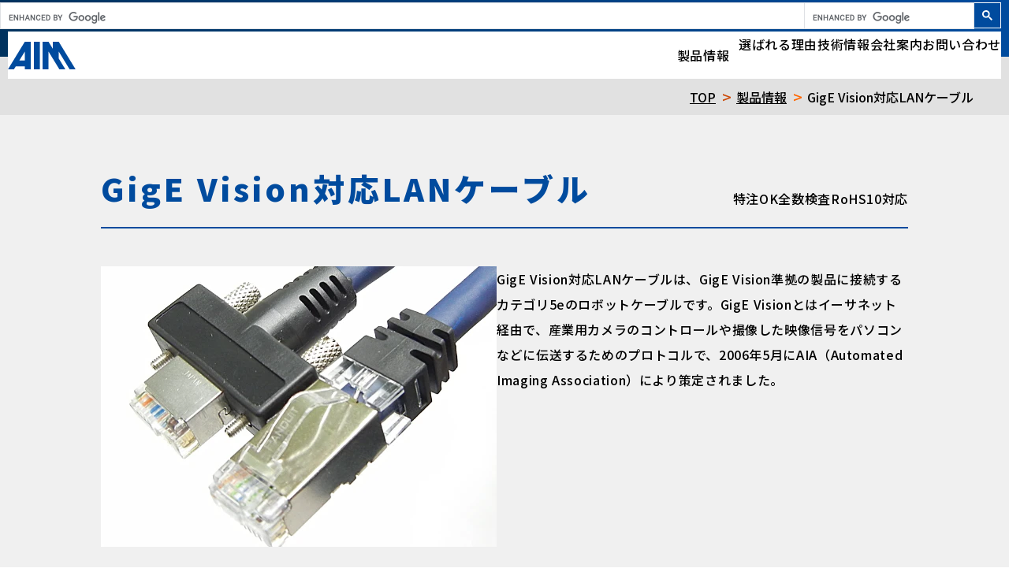

--- FILE ---
content_type: text/html
request_url: https://www.aim-ele.co.jp/products/gige/
body_size: 11387
content:
<!DOCTYPE html>
<html lang="ja">
<head>
<meta charset="UTF-8">
<meta name="viewport" content="width=device-width">
<meta name="format-detection" content="telephone=no">
<title>GigE Vision対応LANケーブル｜製品情報｜エイム電子株式会社</title>
<meta name="description" content="GigE Vision対応LANケーブルをご紹介します。エイム電子株式会社はLANケーブル、シリアルケーブル、光ファイバーケーブルなどネットワーク通信ケーブルの専門会社です。">

<!-- CSS -->
<link rel="icon" href="https://www.aim-ele.co.jp/favicon.ico" id="favicon">
<link rel="stylesheet" href="/common/css/sanitize_min.css">
<link rel="stylesheet" href="/common/css/cmn_style.css">
<link rel="stylesheet" href="/products/css/products.css">
<link rel="stylesheet" href="css/style.css">

<!-- fonts -->
<link rel="preconnect" href="https://fonts.googleapis.com">
<link rel="preconnect" href="https://fonts.gstatic.com" crossorigin>
<link href="https://fonts.googleapis.com/css2?family=Noto+Sans+JP:wght@100..900&display=swap" rel="stylesheet">

<!-- Google Tag Manager -->
<script>(function(w,d,s,l,i){w[l]=w[l]||[];w[l].push({'gtm.start':
new Date().getTime(),event:'gtm.js'});var f=d.getElementsByTagName(s)[0],
j=d.createElement(s),dl=l!='dataLayer'?'&l='+l:'';j.async=true;j.src=
'https://www.googletagmanager.com/gtm.js?id='+i+dl;f.parentNode.insertBefore(j,f);
})(window,document,'script','dataLayer','GTM-5B8K3R6N');</script>
<!-- End Google Tag Manager -->

</head>


<body>
<!-- Google Tag Manager (noscript) -->
<noscript><iframe src="https://www.googletagmanager.com/ns.html?id=GTM-5B8K3R6N"
height="0" width="0" style="display:none;visibility:hidden"></iframe></noscript>
<!-- End Google Tag Manager (noscript) -->
<header id="header">
  <div class="google_contents">
    <script async src="https://cse.google.com/cse.js?cx=65bf747b7679e4799"></script>
    <div class="gcse-search"></div>
  </div>
</header>
<main>
  <div class="page-pankuzu-pro">
    <ol class="page-pankuzu-pro_inner">
    <li><a href="/">TOP</a></li>
    <li><a href="../">製品情報</a></li>
    <li class="pankuzu-last">GigE Vision対応LANケーブル</li>
    </ol>
  </div>
  <section class="pro_main_box mt_0">
    <div class="pmb_inner">
      <div class="pro_title_box">
        <h2 class="pro_title">GigE Vision対応LANケーブル</h2>
        <div class="category_box">
          <p class="category category01">特注OK</p>
          <p class="category category05">全数検査</p>
          <p class="category category03">RoHS10対応</p>
        </div>
      </div>
      <div class="pro_des">
        <p><img src="img/main_img01.webp" alt="" width="502" height="356"></p>
        <div class="pd_right_text">
          <p>GigE Vision対応LANケーブルは、GigE Vision準拠の製品に接続するカテゴリ5eのロボットケーブルです。GigE Visionとはイーサネット経由で、産業用カメラのコントロールや撮像した映像信号をパソコンなどに伝送するためのプロトコルで、2006年5月にAIA（Automated Imaging Association）により策定されました。</p>
        </div>
      </div>
      <div class="pro_sup">
        <div class="ps_right_box">
          <p class="ps_text">
            <span class="pro_check"><img src="/common/img/pro_check.svg" alt="" width="24" height="22"></span><span>GigE Vision準拠のカメラ～パソコンに接続する場合</span>
          </p>
          <p class="ps_text">
            <span class="pro_check"><img src="/common/img/pro_check.svg" alt="" width="24" height="22"></span><span>シースは耐油PVCを採用し工場内設備への使用に最適</span>
          </p>
          <p class="ps_text">
            <span class="pro_check"><img src="/common/img/pro_check.svg" alt="" width="24" height="22"></span><span>ケーブルは2重シールドの高遮へいタイプなので医療用設備に対する電磁妨害対策に</span>
          </p>
          <p class="ps_text">
            <span class="pro_check"><img src="/common/img/pro_check.svg" alt="" width="24" height="22"></span><span>ロボットケーブル（高屈曲ケーブル）なので可動カメラへの使用に最適</span>
          </p>
          <p class="ps_text">
            <span class="pro_check"><img src="/common/img/pro_check.svg" alt="" width="24" height="22"></span><span>ケーブル長は長距離伝送が可能な60mまで</span>
          </p>
        </div>
      </div>
    </div>
  </section>
  <div class="mw_1024">
    <div class="pro_anker_btnbox">
      <a href="#specification" class="pro_anker_btn">仕様</a>
      <a href="#order" class="pro_anker_btn">発注情報</a>
    </div>
    <section id="specification">
      <h3 class="h3_title">GigE Vision 対応LANケーブル仕様</h3>
      <div class="main_block mt_20">
        <p class="p_title">GigE Vision 対応LANケーブル仕様</p>
      <div class="table_flex mt_10">
        <div class="table_outer mw_650">
          <table summary="GigE Vision 対応LANケーブル仕様" class="pro_list_table">
            <tr>
              <th>サイズ×対数</th>
              <td>26AWG×4P</td>
            </tr>
            <tr class="bg_blue">
              <th>ケーブル径</th>
              <td>6.1mm</td>
            </tr>
            <tr>
              <th>許容曲げ半径</th>
              <td>25mm以上</td>
            </tr>
            <tr class="bg_blue">
              <th>許容張力</th>
              <td>82N以下</td>
            </tr>
            <tr>
              <th>配線</th>
              <td>ストレート<br />TIA/EIA-568B 準拠</td>
            </tr>
            <tr class="bg_blue">
              <th>ケーブルカラー</th>
              <td>濃青</td>
            </tr>
            <tr>
              <th>コネクタ</th>
              <td>RJ45<br />片側のみサイドスクリューネジ（M2）付</td>
            </tr>
          </table>
        </div>
        <div>
          <p><img src="img/img_01.webp" alt="" width="319" height="195"></p>
        </div>
      </div>
    </div>
  <div class="main_block">
    <p class="p_title mt_60">【耐屈曲仕様 ケーブル屈曲試験】</p>
      <p class="p_title mt_40">U字折り返し試験</p>
      <div class="table_flex mt_10">
        <div class="mw_650">
          <div class="table_outer">
            <table summary="U字折り返し試験" class="pro_list_table">
              <tr>
                <th>曲げ半径</th>
                <td>50mm</td>
              </tr>
              <tr>
                <th>移動速度</th>
                <td>60往復/分</td>
              </tr>
              <tr>
                <th>ストローク</th>
                <td>約500mm</td>
              </tr>
              <tr class="bg_blue">
                <th>試験結果</th>
                <td>1,000万回往復以上で断線無し</td>
              </tr>
            </table>
          </div>
          <p class="red lh_1_5">上記結果は試験結果であり、保証値ではありません。</p>
        </div>
        <figure>
          <figcaption class="bold">試験イメージ</figcaption>
          <img src="img/img_02.webp" alt="" width="224" height="198">
        </figure>
      </div>
      <p class="p_title mt_40">左右屈曲試験</p>
      <div class="table_flex mt_10">
        <div class="mw_650">
          <div class="table_outer">
            <table summary="左右屈曲試験" class="pro_list_table">
              <tr>
                <th>荷重</th>
                <td>500g</td>
              </tr>
              <tr>
                <th>屈曲角度</th>
                <td>90度</td>
              </tr>
              <tr>
                <th>速度</th>
                <td>60往復/分</td>
              </tr>
              <tr>
                <th>マンドレル径</th>
                <td>R25</td>
              </tr>
              <tr class="bg_blue">
                <th>試験結果</th>
                <td>20万回以上で断線無し</td>
              </tr>
            </table>
          </div>
          <p class="red lh_1_5">上記結果は試験結果であり、保証値ではありません。</p>
        </div>
        <figure>
          <figcaption class="bold">試験イメージ</figcaption>
          <img src="img/img_03.webp" alt="" width="224" height="198">
        </figure>
      </div>
      <p class="p_title mt_40">捻回試験</p>
      <div class="table_flex mt_10">
        <div class="mw_650">
          <div class="table_outer">
            <table summary="捻回試験" class="pro_list_table">
              <tr>
                <th>荷重</th>
                <td>300g</td>
              </tr>
              <tr>
                <th>角度</th>
                <td>±180度</td>
              </tr>
              <tr>
                <th>速度</th>
                <td>60往復/分</td>
              </tr>
              <tr>
                <th>試験部長</th>
                <td>500mm</td>
              </tr>
              <tr class="bg_blue">
                <th>試験結果</th>
                <td>100万回以上で断線無し</td>
              </tr>
            </table>
          </div>
          <p class="red lh_1_5">上記結果は試験結果であり、保証値ではありません。</p>
        </div>
        <figure>
          <figcaption class="bold">試験イメージ</figcaption>
          <img src="img/img_04.webp" alt="" width="224" height="198">
        </figure>
      </div>
    </div>
  </section>

  <section class="order" id="order">
    <h3 class="h3_title">GigE Vision対応LANケーブル 発注情報</h3>
    <div class="table_outer mt_20">
      <table summary="型番例" class="pro_list_table">
        <tr class="bg_deepblue">
          <th class="center">長さ</th>
          <th class="center">型番</th>
          <th class="center">備考</th>
        </tr>
        <tr>
          <td class="center">1m</td>
          <td class="center">C5ES-RT-NV-S-01</td>
          <td rowspan="5" class="center"><a href="datasheets/0010-0378A-1-2.pdf" target="_blank" rel="noopener" class="main_color">参考図面</a></td>
        </tr>
        <tr class="bg_blue">
          <td class="center">3m</td>
          <td class="center">C5ES-RT-NV-S-03</td>
        </tr>
        <tr>
          <td class="center">5m</td>
          <td class="center">C5ES-RT-NV-S-05</td>
        </tr>
        <tr class="bg_blue">
          <td class="center">10m</td>
          <td class="center">C5ES-RT-NV-S-10</td>
        </tr>
        <tr>
          <td class="center">特注長</td>
          <td class="center">C5ES-RT-NV-S-**</td>
        </tr>
      </table>
    </div>
    <p>特注長（**）入力例 0.5m=00.5、3m=03、15m=15</p>
  </section>

  <div class="pro_contact" id="pro_contact"></div>
</div>

  <div class="ft_btn" id="ft_btn"></div>
  <section class="contact" id="contact"></section>
</main>
<footer id="footer"></footer>
<script src="/common/js/common.js"></script>
<script src="/common/js/table.js"></script>
</body>
</html>


--- FILE ---
content_type: text/html
request_url: https://www.aim-ele.co.jp/common/include/header.html
body_size: 6643
content:
<div class="google_contents">
  <script async src="https://cse.google.com/cse.js?cx=65bf747b7679e4799">
  </script>
  <div class="gcse-search"></div>
</div>
<div class="hd_inner">
  <p class="hd_l" id="logo"><a href="/"><img src="/common/img/hd_logo.svg" alt="エイム電子株式会社" width="86" height="35"></a></p>
  <nav>
    <ul class="hd_r">
      <li class="hd_mega">
        <a href="/products/">
          <p class="pc-nav_li">製品情報</p>
        </a>
        <div class="mega_child">
          <ul class="mci_right">
            <li><a href="/products/#power_cable">電源ケーブル</a></li>
            <li><a href="/products/#pdu">PDU(電源コンセントバー)</a></li>
            <li><a href="/products/#fiber">光ファイバーケーブル</a></li>
            <li><a href="/products/#transceiver">光トランシーバー</a></li>
            <li><a href="/products/#lan">LANケーブル</a></li>
            <li><a href="/products/#camera">カメラケーブル</a></li>
            <li><a href="/products/#hdmi">HDMIケーブル&関連製品</a></li>
            <li><a href="/products/#dvi">DVIケーブル</a></li>
            <li><a href="/products/#dp_cable">Display Portケーブル</a></li>
            <li><a href="/products/#coaxial">同軸ケーブル</a></li>
            <li><a href="/products/#custom">特注ケーブル</a></li>
            <li><a href="/products/#serial">シリアルケーブル</a></li>
            <li><a href="/products/#cisco">コンソールケーブル</a></li>
            <li><a href="/products/#isdn">ISDNケーブル</a></li>
            <li><a href="/products/#intra_station">局内ケーブル</a></li>
            <li><a href="/products/#peripherals">周辺機器接続用ケーブル</a></li>
            <li><a href="/products/#accessories">アクセサリ</a></li>
            <li><a href="/products/#discontinued">販売終了製品</a></li>
          </ul>
        </div>
      </li>
      <li><a href="/reason/">選ばれる理由</a></li>
      <li><a href="/tech/">技術情報</a></li>
      <li><a href="/company/">会社案内</a></li>
      <li><a href="/contact/">お問い合わせ</a></li>
    </ul>
  </nav>
  <button id="toggleBtn" class="sp_nav--btn" type="button" aria-label="メニューを開く" aria-controls="drawer" aria-pressed="false">
    <span></span>
    <span></span>
    <span></span>
  </button>
  <nav id="drawer" class="drawer-nav" aria-hidden="true">
    <ul class="drawer-menu">
      <li class="drawer_list--item"><a class="drawer-menu-item" href="/">TOPページ</a></li>
      <li class="drawer_list--item"><a class="drawer-menu-item" href="/reason/">選ばれる理由</a></li>
      <li class="drawer_list--item"><a class="drawer-menu-item" href="/company/">会社案内</a></li>
      <li class="drawer_list--item third"><a class="drawer-menu-item" role="button" aria-controls="menu00" aria-expanded="false">製品情報</a>
        <ul id="menu00" class="drawer-dropdown-menu">
          <li><a class="drawer-dropdown-menu-item" href="/products/">製品情報</a></li>
          <li><a class="drawer-dropdown-menu-item" href="/products/#power_cable">電源ケーブル</a></li>
          <li><a class="drawer-dropdown-menu-item" href="/products/#pdu">PDU<br>（電源コンセントバー）</a></li>
          <li><a class="drawer-dropdown-menu-item" href="/products/#fiber">光ファイバーケーブル</a></li>
          <li><a class="drawer-dropdown-menu-item" href="/products/#transceiver">光トランシーバー</a></li>
          <li><a class="drawer-dropdown-menu-item" href="/products/#lan">LANケーブル</a></li>
          <li><a class="drawer-dropdown-menu-item" href="/products/#camera">カメラケーブル</a></li>
          <li><a class="drawer-dropdown-menu-item" href="/products/#hdmi">HDMIケーブル&関連製品</a></li>
          <li><a class="drawer-dropdown-menu-item" href="/products/#dvi">DVIケーブル</a></li>
          <li><a class="drawer-dropdown-menu-item" href="/products/#dp_cable">Display Portケーブル</a></li>
          <li><a class="drawer-dropdown-menu-item" href="/products/#coaxial">同軸ケーブル</a></li>
          <li><a class="drawer-dropdown-menu-item" href="/products/#custom">特注ケーブル</a></li>
          <li><a class="drawer-dropdown-menu-item" href="/products/#serial">シリアルケーブル</a></li>
          <li><a class="drawer-dropdown-menu-item" href="/products/#cisco">コンソールケーブル</a></li>
          <li><a class="drawer-dropdown-menu-item" href="/products/#isdn">ISDNケーブル</a></li>
          <li><a class="drawer-dropdown-menu-item" href="/products/#intra_station">局内ケーブル</a></li>
          <li><a class="drawer-dropdown-menu-item" href="/products/#peripherals">周辺機器接続用ケーブル</a></li>
          <li><a class="drawer-dropdown-menu-item" href="/products/#accessories">アクセサリ</a></li>
          <li><a class="drawer-dropdown-menu-item" href="/products/#discontinued">販売終了製品</a></li>
        </ul>
      </li>
      <li class="drawer_list--item"><a class="drawer-menu-item" href="/tech/">技術情報</a></li>
      <li class="drawer_list--item"><a class="drawer-menu-item" href="/news/">お知らせ一覧</a></li>
      <li class="drawer_list--item"><a class="drawer-menu-item" href="/exhibition/">展示会情報</a></li>
      <li class="drawer_list--item"><a class="drawer-menu-item" href="/flow/">導入の流れ</a></li>
      <li class="drawer_list--item"><a class="drawer-menu-item" href="/faq/">よくあるご質問</a></li>
      <li class="drawer_list--item"><a class="drawer-menu-item" href="/rental/">製品無料お貸出</a></li>
      <li class="drawer_list--item"><a class="drawer-menu-item" href="/download/">各種資料ダウンロード</a></li>
      <li class="drawer_list--item"><a class="drawer-menu-item" href="/contact/">お問い合わせ</a></li>
      <li class="drawer_list--item"><a class="drawer-menu-item" href="/privacy/">個人情報保護方針</a></li>
      <li class="drawer_list--item"><a class="drawer-menu-item" href="/terms/">当サイトのご利用に関して</a></li>
      <li class="drawer_list--item"><a class="drawer-menu-item" href="/specified/">特定商取引に関する法律に基づく表示</a></li>
      <li class="drawer_list--item"><a class="drawer-menu-item" href="/sitemap/">サイトマップ</a></li>
      <li class="drawer_list--item"><a class="drawer-menu-item" href="https://aim-ele.com/" target="_blank" rel="noopener">ハイエンドオーディオ<br>ビジュアルケーブル</a></li>
    </ul>
  </nav>
</div>

--- FILE ---
content_type: text/html
request_url: https://www.aim-ele.co.jp/common/include/pro_contact.html
body_size: 118
content:
<a href="/contact/" class="pro_contact_btn">
  <figure><img src="/common/img/pro_contact_icon.svg" alt="" width="67" height="68"></figure>
  <p class="text"><span>お見積・お問い合わせ</span><br class="sp_br">はこちら</p>
</a>

--- FILE ---
content_type: text/html
request_url: https://www.aim-ele.co.jp/common/include/contact.html
body_size: 252
content:
<div class="con_inner">
  <h2><span>お問い合わせ</span></h2>
  <div class="tel_number_outer">
    <p class="tel_number_icon">Tel</p>
    <a href="tel:046-253-6299" class="tel_number">046-253-6299</a>
  </div>
  <p class="sub_text">平日9:00～17:30</p>
  <a href="/contact/" class="more_btn con_more_btn">メールでのお問い合わせはこちら</a>
</div>

--- FILE ---
content_type: text/html
request_url: https://www.aim-ele.co.jp/common/include/ft_btn.html
body_size: 669
content:
<ul class="ft_btn_list">
  <li>
    <a href="/tech/">
      <figure><img src="/common/img/eve_icon01.svg" alt="" width="67" height="68"></figure>
      <p class="btn_text">技術情報</p>
    </a>
  </li>
  <li>
    <a href="/faq/">
      <figure><img src="/common/img/eve_icon02.svg" alt="" width="67" height="68"></figure>
      <p class="btn_text">よくあるご質問</p>
    </a>
  </li>
  <li>
    <a href="/flow/">
      <figure><img src="/common/img/eve_icon03.svg" alt="" width="66" height="66"></figure>
      <p class="btn_text">導入の流れ</p>
    </a>
  </li>
  <li>
    <a href="/company/">
      <figure><img src="/common/img/eve_icon04.svg" alt="" width="67" height="68"></figure>
      <p class="btn_text">会社案内</p>
    </a>
  </li>
</ul>

--- FILE ---
content_type: text/html
request_url: https://www.aim-ele.co.jp/common/include/footer.html
body_size: 2387
content:
<div id="page_top"><a href="#" aria-label="TOPへ戻る"></a></div>
  <div class="ft_inner">
    <div class="ft_left">
      <address class="ft_address">
        <p class="company_name">エイム電子株式会社</p>
        <p>
          [本社]<br>
          〒252-0327 <br class="pc_br">神奈川県相模原市南区磯部1353<br>
          代表TEL:046-253-6299<br>
          代表FAX:046-256-5851
        </p>
      </address>
    </div>
    <div class="ft_right">
      <div class="ft_nav">
        <ul class="ft_col">
          <li><a href="/" class="ft_item">TOPページ</a></li>
          <li><a href="/reason/" class="ft_item ft_item--second">選ばれる理由 </a></li>
          <li><a href="/company/" class="ft_item ft_item--second">会社案内</a></li>
          <li><a href="/products/" class="ft_item ft_item--second">製品情報</a></li>
          <li><a href="/tech/" class="ft_item ft_item--second">技術情報</a></li>
          <li><a href="/news/" class="ft_item ft_item--second">お知らせ一覧</a></li>
          <li><a href="/exhibition/" class="ft_item ft_item--second">展示会情報</a></li>
          <li><a href="/flow/" class="ft_item ft_item--second">導入の流れ</a></li>
          <li><a href="/faq/" class="ft_item ft_item--second">よくあるご質問</a></li>
        </ul>
        <ul class="ft_col">
          <li><a href="/rental/" class="ft_item ft_item--second">製品無料お貸出</a></li>
          <li><a href="/download/" class="ft_item ft_item--second">各種資料ダウンロード</a></li>
          <li><a href="/contact/" class="ft_item ft_item--second">お問い合わせ</a></li>
          <li><a href="/privacy/" class="ft_item ft_item--second">個人情報保護方針</a></li>
          <li><a href="/terms/" class="ft_item ft_item--second">当サイトのご利用に関して</a></li>
          <li><a href="/specified/" class="ft_item ft_item--second">特定商取引に関する法律に基づく表示</a></li>
          <li><a href="/sitemap/" class="ft_item ft_item--second">サイトマップ</a></li>
          <li><a href="https://aim-ele.com/" target="_blank" rel="noopener" class="ft_item ft_item--second ft_link">ハイエンドオーディオビジュアルケーブル</a></li>
        </div>
      </div>
    </div>
  </div>
  <div class="copyright">
    <small>
      Copyright (C) 2025 AIM ELECTRONICS Co., Ltd. <br class="sp_br">all right reserved.
    </small>
  </div>

--- FILE ---
content_type: text/css
request_url: https://www.aim-ele.co.jp/common/css/cmn_style.css
body_size: 29912
content:
@charset "utf-8";
/* ページ内リンクの移動を滑らかに */
html {
  font-family: 'Noto Sans JP', sans-serif;
  scroll-snap-type: y proximity;
  scroll-padding-top: 150px;
  scroll-behavior: smooth;
}
body {
  background: #FFF;
  overflow: auto;
  position: relative;
}
main {
  margin-top: 70px;
}
.del {
  text-decoration: line-through;
}
.del_red {
  text-decoration: line-through;
  color: #CC0000;
}
.cp_cont{
  display: none;
}
p,a,li,address,h1,h2,h3,h4,h5,h6,table,td,th,button,figcaption {
  font-family: 'Noto Sans JP', sans-serif;
  font-weight: 500;
  line-height: 2;
  font-size: 1.6rem;
  letter-spacing: 0.64px;
  color: #000;
}
a:hover {
  opacity: .7;
}
figure {
  margin: 0;
}
.title_box {
  text-align: center;
  color: var(--main-color);
  h2,p {
    color: inherit;
  }
  h2 {
    font: 900 4.2rem/1.4 var(--font-family-en);
    letter-spacing: 0px;
  }
  p {
    font-weight: bold;
    line-height: 1.5;
    letter-spacing: 3.2px;
  }
}
/* カスタムプロパティ */
:root {
  --main-color: #004B9E;
  --sub-color: transparent linear-gradient(89deg, #FF6600 0%, #FF9A16 100%) 0% 0%;
  --font-family-jp: 'Noto Sans JP';
  --font-family-en: 'Arial' , sans-serif;
}
/*コンポーネント*/
.mt_0{margin-top: 0px;}
.mt_10{margin-top: 10px;}
.mt_20{margin-top: 20px;}
.mt_30{margin-top: 30px;}
.mt_40{margin-top: 40px;}
.mt_50{margin-top: 50px;}
.mt_60{margin-top: 60px;}
.mt_70{margin-top: 70px;}
.mt_80{margin-top: 80px;}
.mt_90{margin-top: 90px;}
.mt_100{margin-top: 100px;}
.mt_110{margin-top: 110px;}

.mb_0{margin-bottom: 0px;}
.mb_10{margin-bottom: 10px;}
.mb_20{margin-bottom: 20px;}
.mb_30{margin-bottom: 30px;}
.mb_40{margin-bottom: 40px;}
.mb_50{margin-bottom: 50px;}
.mb_60{margin-bottom: 60px;}
.mb_70{margin-bottom: 70px;}
.mb_80{margin-bottom: 80px;}
.mb_90{margin-bottom: 90px;}
.mb_100{margin-bottom: 100px;}
.mb_110{margin-bottom: 110px;}

.m_auto {
  margin: 0 auto;
}
.ml_2e {
  margin-left: 2em;
}
.lh_1_5 {
  line-height: 1.5;
}
.mw_650 {
  max-width: 650px;
  width: 100%;
}
.mw_1024 {
  max-width: 1024px;
  margin: auto;
}
.center{
  text-align: center;
}
.left {
  text-align: left;
}
.right {
  text-align: right;
}
.justify {
  text-align: justify;
}
.td_u {
  text-decoration: underline;
}
.td_n {
  text-decoration: none!important;
}
.black {
  color: #000;
}
.fs_12 {
  font-size: 1.2rem!important;
}
.fs_14 {
  font-size: 1.4rem!important;
}
.fs_16 {
  font-size: 1.6rem!important;
}
.fs_32 {
  font-size: 3.2rem!important;
}
.indent{
  text-indent: -1em;
  padding-left: 1em;
}
.indent_2{
  text-indent: -2em;
  padding-left: 2em;
}
.indent_3{
  text-indent: -3em;
  padding-left: 3em;
}
.indent_4{
  text-indent: -4em;
  padding-left: 4em;
}
.indent_5{
  text-indent: -5em;
  padding-left: 5em;
}
.indent_6{
  text-indent: -6em;
  padding-left: 6em;
}
.indent_7{
  text-indent: -7em;
  padding-left: 7em;
}
.indent_8{
  text-indent: -8em;
  padding-left: 8em;
}
.pc_br {
  display: block;
}
.sp_br{
  display: none;
}
.text-wrap{
  display: inline-block
}
.bold{
  font-weight: bold;
}
.ai_center {
  align-items: center;
}

a[href$='.pdf'] {
  position: relative;
  text-decoration: underline;
  &::after {
    content: url(/common/img/pdf_icon.svg);
    display: inline-block;
    margin-left: 2px;
  }
}
a[href$='.xlsx'] {
  position: relative;
  text-decoration: underline;
  &::after {
    content: url(/common/img/excel.svg);
    display: inline-block;
    margin-left: 2px;
  }
}
a[href$='.pdf'].pdf_icon_none {
  &::after {
    display: none;
  }
}
a[href$='.xlsx'].xlsx_icon_none {
  &::after {
    display: none;
  }
}
/* 色
======================================================= */
.main_color {
  color: var(--main-color);
}
.red {
  color: #CC0000;
}
.red_ex {
  color: #ff6262;
}
/* アニメーション
======================================================= */
.fade{
    opacity: 0;
    transition: .5s ease-in-out;
}
.fade.fade--bot{
    transform: translate(0,100px);
}
.fade.fade--top{
    transform: translate(0,-100px);
}
.fade.fade--left{
    transform: translate(-100px,0);
}
.fade.fade--right{
    transform: translate(100px,0);
}
.fade.fadein{
    transform: translate(0,0);
    opacity: 1;
}
/* 子要素を順番にフェードイン */
.fade.fade--list{
    opacity: 1;
}
.fade_child{
    opacity: 0;
    transform: translate(0,100px);
    transition: .5s ease-in-out;
}
.fadein .fade_child{
    transform: translate(0,0);
    opacity: 1;
}
.fade_child:nth-child(1){
    transition-delay: 0.15s;
}
.fade_child:nth-child(2){
    transition-delay: 0.3s;
}
.fade_child:nth-child(3){
    transition-delay: 0.45s;
}
.fade_child:nth-child(4){
    transition-delay: 0.6s;
}
.fade_child:nth-child(5){
    transition-delay: 0.75s;
}
.fade_child:nth-child(6){
    transition-delay: 0.9s;
}
.fade_child:nth-child(7){
    transition-delay: 1.05s;
}
.fade_child:nth-child(8){
    transition-delay: 1.2s;
}
.fade_child:nth-child(9){
    transition-delay: 1.35s;
}

/* header */
#toggleBtn  , #drawer {
  display: none;
}
/* google検索カスタム */
#___gcse_1 {
  width: 250px;
}
.google_contents {
  position: fixed;
  z-index: 4;
  top: 2px;
  right: 10px;
  height: 32px;
  form {
    height: 100%;
    display: flex;
  }
  input[type="text"] {
    margin: 0;
    padding: 0 6px;
    background: none;
    border: none;
    border-radius: 0;
    outline: none;
    -webkit-appearance: none;
    -moz-appearance: none;
    appearance: none;
    height: 100%;
    border: 0.5px solid #FFF;
    background: #FFF;
  }
  input[type="image"] {
    margin: 0;
    padding: 6px;
    background: none;
    border: 0.5px solid #FFF;
    border-left: none;
    border-radius: 0;
    width: 50px;
    height: 32px;
    &:hover {
      opacity: .7;
    }
  }
}
.gsc-control-cse {
  padding: 0!important;
  border: none!important;
  background: none!important;
}
.gsc-search-button-v2 {
  border: 1px solid #FFF!important;
  border-left: none!important;
  border-radius: 0!important;
  padding: 9px 10px!important;
  background: var(--main-color)!important;
}
.gsc-search-button {
  margin: 0 0 1.5px!important;
  cursor: pointer;
}
form.gsc-search-box {
  margin: 0!important;
}
.table.gsc-search-box td.gsc-input {
  padding: 0!important;
}
.gsc-input-box {
  padding: 0!important;
  border-radius: 0!important;
}
table.gsc-search-box {
  margin: 0!important;
}
table.gsc-search-box td.gsc-input {
  padding: 0!important;
}
.gsib_a {
  padding: 0 0 0 10px!important;
}
.gsst_a .gscb_a {
  color: var(--main-color)!important;
}
/* google検索カスタム */
header {
  position: fixed;
  top: 0;
  z-index: 10;
  width: 100%;
  height: 72px;
  background: transparent linear-gradient(270deg, #004B9E 0%, #00325E 100%) 0% 0% no-repeat padding-box;
}
#header.zindex {
  z-index: 999;
}
.contents {
  position: fixed;
  top: -120px;
}
.hd_inner {
  width: calc(100% - 20px);
  height: 60px;
  margin: auto;
  position: fixed;
  right: 0;
  left: 0;
  top: 40px;
  z-index: 3;
  transition: .3s;
  display: flex;
  justify-content: space-between;
  background: #fff;
}
.hd_l{
  display: flex;
  justify-content: center;
  align-items: center;
  height: 100%;
  a{
    height: 100%;
    display: flex;
    align-items: center;
    padding: 0 30px;
  }
}
.hd_r {
  display: flex;
  justify-content: flex-end;
  align-items: center;
  gap: 52px;
  height: 100%;
  & > li:last-child {
    height: 100%;
    background: var(--sub-color);
    a {
      color: #fff;
      letter-spacing: 3.2px;
      display: flex;
      justify-content: center;
      align-items: center;
      width: 100%;
      height: 100%;
      padding: 0 35px;
    }
  }
}
.hd_r li {
  letter-spacing: 3.2px;
  height: 100%;
  a{
    display: block;
    display: flex;
    align-items: center;
    height: 100%;
  }
}
.hd_mega {
  height: 100%;
}
.hd_mega > a {
  height: 100%;
  display: flex;
  justify-content: center;
  align-items: center;
  padding-right: 12px;
}
.mega_child {
  background: #FFF;
  position: absolute;
  top: 60px;
  right: 0;
  z-index: 1;
  max-width: 720px;
  width: 100%;
}
.mci_right {
  display: flex;
  justify-content: space-between;
  gap: 26px 0;
  flex-wrap: wrap;
}
.mci_right li {
  width: 200px;
  border-bottom: 1px solid #BBB;
}
.mci_right li a {
  display: inline-block;
  width: 100%;
  height: 100%;
  line-height: 1.5;
  padding-bottom: 6px;
  font-weight: bold;
  &:hover {
    opacity: .7;
  }
}
.hd_r li.hd_mega .mega_child {
  transition-duration: 0.5s;
  height: 0px;
  overflow: hidden;
  padding: 0 30px;
}
.hd_r li.hd_mega:hover .mega_child {
  min-height: 400px;
  line-height: 1.5;
  border-bottom: 1px solid #FFF;
  background: #F0F0F0;
  padding: 16px 30px;
}
/* .hd_r li.hd_mega:hover .mega_child a:hover{
  background: #0959E2;
  color: #fff;
} */


/*page_visual*/
.page_visual {
  height: 250px;
  display: flex;
  justify-content: center;
  align-items: center;
  flex-direction: column;
  position: relative;
  padding-top: 30px;
}
.page_visual p {
  font: 900 4.2rem/59px var(--font-family-en);
  letter-spacing: 0px;
  color: #FFF;
}
.page_visual h1 {
  color: #fff;
  font: bold 1.6rem/24px var(--font-family-jp);
  letter-spacing: 3.2px;
  display: flex;
  justify-content: center;
  align-items: center;
}
.page-pankuzu {
  max-width: 1280px;
  width: 90%;
  margin: 8px auto;
  font-size: 1.4rem;
  display: flex;
  justify-content: flex-end;
  flex-wrap: wrap;
  row-gap: 8px;
  color: #000;
}
.page-pankuzu li a , .page-pankuzu li {
  display: flex;
  align-items: center;
  line-height: 1.5;
  letter-spacing: 0px;
  text-align: left;
  color: #000;
}
.page-pankuzu a {
  color: #fff;
  text-decoration: underline;
  &:hover {
    opacity: .7;
  }
}
.page-pankuzu li::after {
  content: ">";
  font-size: 2rem;
  width: 10px;
  margin: 0px 8px;
  color: #CC4B0A;
}
.page-pankuzu li:not(:first-child):after {
  color: #FF6600;
}
.page-pankuzu .pankuzu-last::after {
  display: none;
}
/*back_top*/
#page_top {
  width: 56px;
  height: 56px;
  position: fixed;
  bottom: -200px;
  opacity: 1;
  right: calc(4% + 14px);
  z-index: 2;
  background: url("../img/btn-pagetop.svg") no-repeat center;
  -webkit-background-size: contain;
  background-size: contain;
  border-radius: 50%;
  box-shadow: 5px 5px 10px #0000001A;
  transition: .5s;
}
#page_top.active {
  bottom: 40px;
}
#page_top a {
  display: block;
  position: absolute;
  top: 0;
  left: 0;
  width: 100%;
  height: 100%;
}
#page_catalog {
  position: fixed;
  bottom: -200px;
  opacity: 1;
  right: calc(1% + 20px);
  z-index: 40;
  border-radius: 50%;
  box-shadow: 5px 5px 10px #0000001A;
  transition: .5s;
}
#page_catalog.active {
  bottom: 110px;
}
#page_catalog a {
}
/*/back_top*/

/* contact */
.contact {
  background: url(../img/contact_bg.webp) no-repeat center;
  background-size: cover;
  margin: 0;
}
.con_inner {
  padding: 40px 0;
  max-width: 424px;
  margin: 0 auto;
}
.con_inner h2 {
  font: bold 2rem/29px var(--font-family-jp);
  letter-spacing: 4px;
  color: #FFF;
  text-align: center;
  margin-bottom: 8px;
  span {
    display: inline-block;
    text-align: center;
    display: flex;
    justify-content: center;
    align-items: center;
    &::before {
      content: "";
      display: block;
      border-top: 1px solid #FFF;
      width: 96px;
      margin-right: 42px;
    }
    &::after {
      content: "";
      display: block;
      border-top: 1px solid #FFF;
      width: 96px;
      margin-left: 42px;
    }
  }
}
.tel_number_outer {
  display: flex;
  justify-content: space-between;
  align-items: center;
  margin-bottom: 16px;
}
.tel_number_icon {
  width: 65px;
  height: 30px;
  background: var(--sub-color);
  color: #FFF;
  font: 900 2rem/28px var(--font-family-en);
  display: flex;
  justify-content: center;
  align-items: center;
}
.tel_number {
  font: 900 4.7rem/67px var(--font-family-en);
  color: #FFF;
}
.sub_text {
  font: 400 2rem/29px var(--font-family-en);
  text-align: center;
  color: #FFF;
  border: 1px solid #FFF;
  margin-bottom: 20px;
}
.more_btn {
  margin: 0 auto;
  max-width: 502px;
  width: 100%;
  min-height: 50px;
  background: var(--main-color);
  display: flex;
  justify-content: center;
  align-items: center;
  color: #FFF;
}
.more_btn.con_more_btn {
  background: var(--sub-color);
}

/*footer*/
footer{
  background: #fff;
  width: 100%;
}
.ft_inner {
  position: relative;
  display: flex;
  justify-content: space-between;
  align-items: flex-start;
  gap: 34px;
  max-width: 1280px;
  width: 90%;
  margin: auto;
  padding: 64px 0;
}
.company_name {
  font: bold 2rem/32px var(--font-family-jp);
  letter-spacing: 0.8px;
}
.ft_nav {
  display: flex;
  gap: 34px;
}
.ft_col {
  &:not(:first-child) {
    margin-top: 32px;
  }
}
.ft_item {
  color: #000;
}
.ft_item--second {
  margin-left: 2em;
  position: relative;
  &::before {
    content: "";
    display: block;
    border-top: 1px solid var(--main-color);
    width: 14px;
    position: absolute;
    top: 50%;
    left: -18px;
    transform: translateY(-50%);
  }
}
.ft_item--third {
    margin-left: 2em;
}
.ft_link {
  position: relative;
  &::after {
    content: "";
    background: url(../img/open_window.svg) no-repeat center/cover;
    width: 13px;
    height: 13px;
    position: absolute;
    top: 50%;
    transform: translateY(-50%);
  }
}
.copyright {
    background: var(--main-color);
    display: flex;
    justify-content: center;
    align-items: center;
    min-height: 60px;
    padding: 0 5%;
}
.copyright small {
    font: 400 1.4rem/32px var(--font-family-jp);
    letter-spacing: 0.56px;
    color: #fff;
}

/* 製品情報 下層共通 */
.pro_contact_btn {
  display: block;
  padding: 0 5%;
  margin: 64px auto 0;
  max-width: 676px;
  width: 100%;
  min-height: 120px;
  background: url(../img/pro_contact_bg.webp) no-repeat center;
  display: flex;
  justify-content: center;
  align-items: center;
  gap: 20px;
}
.pro_contact_btn .text {
  color: #FFF;
  font-weight: bold;
  letter-spacing: 3.2px;
  white-space: nowrap;
}
.pro_contact_btn .text span {
  font-size: 3.2rem;
  letter-spacing: 6.4px;
}
/* 製品情報 下層共通ここまで */

/* 下層共通 */
/* ft_btn */
.ft_btn {
  background: #FFF;
  padding: 85px 0 50px;
}
.ft_btn_list {
  max-width: 1024px;
  margin: 0 auto;
  display: flex;
  justify-content: center;
  align-items: center;
  flex-wrap: wrap;
  gap: 20px;
}
.ft_btn_list li {
  max-width: 241px;
  width: 100%;
  &:nth-child(1) a {
    background: url(../img/eve_icon01_bg.webp) no-repeat center/cover;
  }
  &:nth-child(2) a {
    background: url(../img/eve_icon02_bg.webp) no-repeat center/cover;
  }
  &:nth-child(3) a {
    background: url(../img/eve_icon03_bg.webp) no-repeat center/cover;
  }
  &:nth-child(4) a {
    background: url(../img/eve_icon04_bg.webp) no-repeat center/cover;
  }
}
.ft_btn_list li a {
  width: 100%;
  min-height: 178px;
  display: flex;
  flex-direction: column;
  justify-content: center;
  align-items: center;
  gap: 10px;
  font: bold 2rem/1.5 var(--font-family-jp);
  letter-spacing: 4px;
  color: #FFF;
  transform: scale(1);
  transition: .5s all;
  &:hover {
    opacity: 1;
  }
  &:hover img {
    transform: scale(1.1);
    transition: .5s all;
  }
  &:hover .btn_text {
    transform: scale(1.1);
    transition: .5s all;
  }
}
.ft_btn_list li a .btn_text {
  font: bold 2rem/29px Noto Sans JP;
  letter-spacing: 4px;
  color: var(--main-color);
}

@media screen and (max-width: 1279px) {
/* 推奨動作環境1280pxに固定 */
  body {
    width: 1280px;
  }
}
@media screen and (min-width: 768px) {
/* PCの場合はtelリンクを無効 */
  a[href*="tel:"] {
    pointer-events: none;
    cursor: default;
    text-decoration: none;
  }
}

@media screen and (orientation: portrait) and (min-width: 768px) {
}

@media screen and (max-width: 767px) {
/* スマホ閲覧時、横幅可変 */
body {
  width: 100%;
}
main {
  margin-top: 60px;
}
.pc_br{
display: none;
}
.sp_br{
  display: block;
}
img {
  max-width: 100%;
  height: auto;
}
.title_box {
  h2 {
    line-height: 1.2;
  }
}
.fs_32 {
  font-size: 2.6rem!important;
}
.mw_1024 {
  padding: 0 5%;
}
.mt_40{margin-top: 20px;}
.mt_50{margin-top: 25px;}
.mt_60{margin-top: 30px;}
.mt_70{margin-top: 35px;}
.mt_80{margin-top: 40px;}
.mt_90{margin-top: 45px;}
.mt_100{margin-top: 50px;}
.mt_110{margin-top: 55px;}
.right {
  text-align: left;
}
/*header*/
.google_contents {
  display: none;
}
header {
  max-width: 100%;
  border: none;
  height: 60px;
}
.hd_inner {
  height: 60px;
  position: fixed;
  max-width: 100%;
  width: 100%;
  background: #FFF;
  top: 0;
}
.hd_l {
  a {
    padding: 0 15px;
  }
}
.hd_r {
  display: none;
}
/* ------------------
  ハンバーガーメニュー
  ------------------ */
  /* ボタン */
  #toggleBtn, #drawer {
    display: block;
    &:hover {
      opacity: 1;
    }
  }
  .sp_nav--btn{
    position: absolute;
    width: 60px;
    height: 60px;
    background: var(--main-color);
    border: none;
    right: 0;
    top: 0;
    transition: all 0.5s;
  }
  .sp_nav--btn span {
    position: absolute;
    display: block;
    height: 2px;
    background: #fff;
    margin: auto;
  }

  /* 閉じた状態 */
  .sp_nav--btn[aria-pressed="false"] span {width: 26px;transition: all 0.5s;}
  .sp_nav--btn[aria-pressed="false"] span:nth-child(1) {top: 38px;left: 0;right: 0;}
  .sp_nav--btn[aria-pressed="false"] span:nth-child(2) {top: 50%;left: 0;right: 0; transform: translateY(-50%);}
  .sp_nav--btn[aria-pressed="false"] span:nth-child(3) {bottom: 38px;left: 0;right: 0;margin: auto;}

  /* 開いた状態 */
  .sp_nav--btn[aria-pressed="true"] {right: 240px;}
  .sp_nav--btn[aria-pressed="true"] span {width: 30px;transition: all 0.5s;}
  .sp_nav--btn[aria-pressed="true"] span:nth-child(1) {top: 50%;transform: translateY(-1.5px) rotate(45deg);background: #fff;left: 14px;}
  .sp_nav--btn[aria-pressed="true"] span:nth-child(2) {display: none;}
  .sp_nav--btn[aria-pressed="true"] span:nth-child(3) {bottom: 51%;transform: translateY(1.5px) rotate(-45deg);background: #fff;left: 14px;}

  /* メニューパネル */
  .drawer-nav {
    position: fixed;
    height: 100vh;
    width: 240px;
    top: 0;
    right: 0;
    color: #000;
    display: flex;
    z-index: 99;
    overflow: scroll;
    transition: all 0.5s;
    background: var(--main-color);;
  }
  .drawer-nav[aria-hidden="true"] {
    visibility: hidden;
    pointer-events: none;
    transform: translateX(100%);
  }
  .drawer-nav[aria-hidden="false"] {
    visibility: visible;
    transform: translateX(0);
  }
  .drawer-menu {
    width: 100%;
    padding-bottom: 100px;
  }
  .drawer_list--item {
    border-bottom: 1px solid #fff;
    background: var(--main-color);
    position: relative;
    z-index: 3;
  }
  .drawer_list--item.third {
    margin: 0;
  }
  .drawer-dropdown-menu-item {
    border-bottom: 1px solid #fff;
    position: relative;
    z-index: 2;
  }
  .drawer-menu-item, .drawer-dropdown-menu-item {
    color: #fff;
    padding: 10px 20px 10px 20px;
    display: flex;
    align-items: center;
    justify-content: space-between;
    width: 100%;
    height: 100%;
  }
  .drawer-dropdown-menu-item {
    width: auto;
  }
  .drawer-menu-item[aria-expanded="false"]::after {
    content: "";
    display: inline-block;
    width: 0;
    height: 0;
    border-left: 7px solid #fff;
    border-top: 4px solid transparent;
    border-bottom: 4px solid transparent;
  }
  .drawer-menu-item[aria-expanded="true"]::after {
    content: "";
    display: inline-block;
    width: 0;
    height: 0;
    border-left: 4px solid transparent;
    border-right: 4px solid transparent;
    border-top: 7px solid #fff;
  }
  .drawer-menu-item[aria-expanded="false"] + .drawer-dropdown-menu {
    overflow: hidden;
    max-height: 0;
    transition: max-height ease-in;
  }
  .drawer-menu-item[aria-expanded="true"] + .drawer-dropdown-menu {
    max-height: 9999px;
    transition: max-height ease-in;
  }
  .drawer-dropdown-menu {
    background: #999;
    width: 100%;
    margin: 0 0 0 auto;
  }
.cp_cont {
    display: flex;
    z-index: 5;
    height: 70px;
    justify-content: space-between;
    align-items: center;
    position: absolute;
    max-width: 25%;
    width: 100%;
    right: 0;
}
  .cp_cont *,
  .cp_cont *:before,
  .cp_cont *:after {
    padding: 0;
    margin: 0;
  }
.cp_logo {
    max-height: 50px;
    display: flex;
    align-items: center;
}
.cp_logo a,
.cp_logo img {
    max-height: 50px;
  width: auto;
    display: flex;
    align-items: center;
}
  .cp_offcm01 {
    position: absolute;
    top: 0px;
    right: 0px;
    display: inline-block;
    z-index: 99999;
  }
  /* menu */
  .cp_offcm01 .cp_menu {
    position: fixed;
    top: 0;
    right: -100vw;
    width: 300px;
    height: 100%;
    cursor: pointer;
    -webkit-transition: 0.4s transform;
    transition: 0.4s transform;
    background-color: #000;
    opacity: 1;
    z-index: 99999;
  }
  .cp_offcm01 .cp_menu ul.ff_ul {
    position: relative;
    margin-top: 35px;
    padding: 0;
    padding-bottom: 200px;
  }
  .cp_offcm01 .cp_menu ul.ff_ul::after {
    content: '';
    position: absolute;
    background: url("../img/eco_mark_sp.svg")no-repeat center;
    background-size: cover;
    width: 100px;
    height: 100px;
    right: 0;
    left: 0;
    margin: auto;
    bottom: 4.5em;
  }
.cp_lang a {
    background: #fff;
    color: #000;
    font-weight: bold;
    font-size: 1.4rem;
    padding: 3px 10px;
    margin: 0 15px 60px;
    display: inline-block;
}
  .cp_offcm01 .cp_menu li.pshm_title {
    padding: 35px 20px 13px;
    color: #fff;
    height: 33px;
  }
  .cp_offcm01 .cp_menu ul.ff_ul li.ff_li a {
    display: block;
    padding: 12px 20px;
    text-decoration: none;
    color: #fff;
    border-bottom: 1px solid #ccc;
    font-weight: bold;
    font-size: 1.5rem;
  }
  
  .cp_offcm01 .cp_menu ul.ff_ul li ul.sf_ul li a {
    color: #000;
    border-bottom: 1px dashed #ccc;
    background: #fff;
  }
  
  .cp_offcm01 .cp_menu ul.ff_ul li.ff_li .ac_radio {
    display: none;
  }
  .cp_offcm01 .cp_menu ul.ff_ul li.ff_li ul.sf_ul {
    overflow: hidden;
    max-height: 0;
    transition: max-height 0s ease-in;
  }
  .cp_offcm01 .cp_menu ul.ff_ul li.ff_li .ac_radio:checked + ul.sf_ul {
    max-height: 9999px;
    transition: max-height 1s ease-in;
  }
  .cp_offcm01 .cp_menu ul.ff_ul li.ff_li ul.sf_ul li.sf_li a {
    padding: 5px 15px 5px 45px;
    text-decoration: none;
    color: #ffffff;
    border-bottom: 1px dashed #e6e6e6;
    background: #686c77;
}
  .cp_offcm01 .cp_menu ul.ff_ul li.ff_li ul.sf_ul li.sf_li:last-child a {
    border-bottom: none;
  }
  .cp_offcm01 #cp_toggle01 {
    position: absolute;
    display: none;
    opacity: 0;
  }
  .cp_offcm01 #cp_toggle01:checked ~ .cp_menu {
    -webkit-transform: translateX(-100vw);
    transform: translateX(-100vw);
    overflow-y: auto;
    -webkit-box-shadow: -8px 0px 8px -1px rgba(0, 0, 0, 0.2);
    -moz-box-shadow: -8px 0px 8px -1px rgba(0, 0, 0, 0.2);
    box-shadow: -8px 0px 8px -1px rgba(0, 0, 0, 0.2);
  }

  /* menu toggle */
.cp_offcm01 #cp_toggle01 ~ label {
    position: relative;
    z-index: 999999;
    display: block;
    height: 70px;
    width: 70px;
    cursor: pointer;
    -webkit-transition: 0.4s transform;
    transition: 0.4s transform;
    text-align: center;
    color: #fff;
    margin: 0 auto;
    background: #000;
}
.cp_offcm01 #cp_toggle01 ~ label::before, .cp_offcm01 #cp_toggle01:checked ~ label::before {
    content: "MENU";
    vertical-align: middle;
    display: inline-block;
    color: #fff;
    bottom: 40px;
    left: 0;
    position: absolute;
    width: 100%;
    text-align: center;
    font-size: 1.1rem;
    font-weight: bold;
}
.cp_offcm01 #cp_toggle01:checked ~ label::before {
    content: "CLOSE";
}
  .cp_offcm01,
  .cp_offcm01 span {
    display: inline-block;
    transition: all 0.4s;
    box-sizing: border-box;
  }
.cp_offcm01 {
    position: fixed;
    right: 0px;
    top: 0px;
    width: 70px;
    height: 70px;
    padding: 0;
    background-color: #ffffff;
}
  .cp_offcm01 span {
    position: absolute;
    right: auto;
    left: 23px;
    width: 24px;
    border-radius: 1px;
    height: 2px;
    background-color: #ffffff;
  }
  .cp_offcm01 span:nth-of-type(1) {
    top: 34px;
  }
  .cp_offcm01 span:nth-of-type(2) {
    top: 42px;
  }
  .cp_offcm01 span:nth-of-type(3) {
    top: 50px;
  }
  .cp_offcm01 #cp_toggle01:checked ~ label span:nth-of-type(1) {
    -webkit-transform: translateY(20px) rotate(-45deg);
    transform: translateY(20px) rotate(-45deg);
    background-color: #fff;
    top: 23px;
  }
  .cp_offcm01 #cp_toggle01:checked ~ label span:nth-of-type(2) {
    opacity: 0;
    background-color: #000;
  }
  .cp_offcm01 #cp_toggle01:checked ~ label span:nth-of-type(3) {
    -webkit-transform: translateY(-20px) rotate(45deg);
    transform: translateY(-20px) rotate(45deg);
    background-color: #fff;
    top: 63px;
  }
  
.cp_offcm01 .cp_menu ul.ff_ul li.ff_switch .ff_name {
    display: block;
    padding: 12px 20px;
    text-decoration: none;
    color: #000;
    border-bottom: 1px solid #ccc;
    font-weight: bold;
    font-size: 1.5rem;
    position: relative;
}
.cp_offcm01 .cp_menu ul.ff_ul li.ff_switch .ff_name::after {
  content: '';
  position: absolute;
  display: block;
  width: 10px;
  height: 10px;
  border-bottom: 2px solid #fff;
  border-right: 2px solid #fff;
  top: calc(50% - 5px);
  right: 25px;
  transform: rotate(45deg);
  transition: .3s;
}
#ff_name:checked ~ .ff_name::after {
    transform: rotate(-135deg);
}
li.ff_child a {
    display: flex;
    padding: 0px 30px;
  line-height: 0;
  overflow: hidden;
  border-bottom: 0px solid #fff;
    font-size: 1.4rem;
    background: #aaa;
    color: #000;
  transition: padding .3s,line-height .3s;
}
#ff_name {
     display: none; 
}
#ff_name:checked ~ ul li.ff_child a {
    padding: 10px 30px;
  line-height: 1.2;
  border-bottom: 1px solid #fff;
}
/*下層ページ*/
.pankuzu_list {
    width: 100%;
    margin: auto;
}
/* contact */
.contact {
  margin-top: 40px;
  padding: 0 5%;
}
  .con_inner h2 {
    span {
      &::before {
        width: 50px;
        margin-right: 15px;
      }
      &::after {
        width: 50px;
        margin-left: 15px;
      }
    }
  }
  .tel_number_outer {
    justify-content: center;
    gap: 8px;
  }
  .tel_number_icon {
    width: 45px;
    font-size: 1.6rem;
  }
  .tel_number {
    font-size: 3rem;
  }
  /*footer*/
  #page_top {
    right: calc(3% + 8px);
  }
  #page_top.active {
    bottom: 50px;
  }
  footer {
    max-width: 100%;
  }
  .ft_inner {
    flex-direction: column;
    max-width: 350px;
    gap: 40px;
    padding: 30px 0;
  }
  .ft_nav {
      flex-direction: column;
      justify-content: center;
      gap: 0;
  }
  .ft_right {
      display: none;
  }
  .ft_col {
    &:not(:first-child) {
      margin-top: 0;
    }
  }
  .ft_col p a {
    font-size: 1.4rem;
  }
  .copyright {
    padding: 20px 0;
    justify-content: center;
  }
  .copyright small {
      display: inline-block;
      line-height: 1.5;
      font-size: 1.3rem;
      text-align: center;
  }
  /*下層共通*/
  .page_visual {
    padding: 0 5%;
    text-align: center;
    height: 220px;
  }
  .page_visual p {
    font-size: 3.2rem;
    line-height: 1.2;
  }
  .page_visual h1 {
    font-size: 1.8rem;
    margin-top: 8px;
  }

  /* 製品情報 下層共通 */
  .pro_contact_btn {
    margin: 32px auto 0;
    max-width: 400px;
    min-height: 100px;
    gap: 10px;
  }
  .pro_contact_btn figure {
    width: 50px;
  }
  .pro_contact_btn .text {
    font-size: 1.4rem;
    letter-spacing: 1.6px;
    line-height: 1.5;
    text-align: center;
    white-space: wrap;
  }
  .pro_contact_btn .text span {
    font-size: 2rem;
    letter-spacing: 1.6px;
  }
  /* 製品情報 下層共通ここまで */

  /* 下層共通 */
  /* .ft_btn */
  .ft_btn {
    padding: 30px 0 0;
  }
  .ft_btn_list {
    padding: 0 5%;
    gap: 12px;
  }
  .ft_btn_list li {
    max-width: calc(50% - 6px);
  }
  .ft_btn_list li a {
    min-height: 140px;
  }
  .ft_btn_list li a figure {
    width: 50px;
    height: auto;
  }
  .ft_btn_list li a .btn_text {
    font-size: 1.6rem;
    letter-spacing: 2px;
  }
}

/* 印刷用設定 */
@media print {
  body {
    width:1280px;
    zoom: 0.68;
    -webkit-print-color-adjust: exact;
  }
  #page_top {
    display: none;
  }
  header , .hd_inner {
    position: relative;
  }
  .google_contents {
    display: none;
  }
}
@page {
  size: A4;
  margin: 5px;
}

--- FILE ---
content_type: text/css
request_url: https://www.aim-ele.co.jp/products/css/products.css
body_size: 10783
content:
@charset "UTF-8";

/* products下層用 */
.page-pankuzu-pro {
  background: #e1e1e1;
  color: #000;
  min-height: 70px;
  display: flex;
  justify-content: center;
  align-items: flex-end;
  flex-direction: column;
  position: relative;
  padding-top: 30px;
}
.page-pankuzu-pro_inner {
  max-width: 100%;
  width: calc(100% - 9rem);
  margin: 8px auto;
  font-size: 1.4rem;
  display: flex;
  justify-content: flex-end;
  flex-wrap: wrap;
  row-gap: 4px;
  color: #000;
}
.page-pankuzu-pro li a , .page-pankuzu-pro li {
  display: flex;
  align-items: center;
  line-height: 1.5;
  letter-spacing: 0px;
  text-align: left;
  color: #000;
}
.page-pankuzu-pro a {
  color: #fff;
  text-decoration: underline;
  &:hover {
    opacity: .7;
  }
}
.page-pankuzu-pro li::after {
  content: ">";
  font-size: 2rem;
  width: 10px;
  margin: 0px 8px;
  color: #CC4B0A;
}
.page-pankuzu-pro li:not(:first-child):after {
  color: #FF6600;
}
.page-pankuzu-pro .pankuzu-last::after {
  display: none;
}
@media screen and (max-width: 767px) {
  .page-pankuzu-pro {
    min-height: 40px;
    padding-top: 0;
  }
  .page-pankuzu-pro_inner {
    margin: 8px 5% 8px auto;
  }
  .page-pankuzu-pro li a, .page-pankuzu-pro li {
    font-size: 1.4rem;
  }
}
/* products下層用 */

.h3_title {
  font: bold 2.4rem/35px var(--font-family-jp);
  letter-spacing: 4.8px;
  color: #FFF;
  background: transparent linear-gradient(270deg, #004B9E 0%, #00325E 100%) 0% 0% no-repeat padding-box;
  padding: 10px 0 10px 20px;
  max-width: 1024px;
  margin: 0 auto;
}
.h4_title {
  font: bold 2.4rem/35px var(--font-family-jp);
  letter-spacing: 0px;
  color: var(--main-color);
}
.p_title {
  font: bold 2.4rem/35px var(--font-family-jp);
  letter-spacing: 0px;
  color: var(--main-color);
}


.mini_table {
  width: 100%;
  th, td {
    padding: 0.3em 0.8em;
    border: 1px solid #ccc;
    line-height: 1.25;
  }
}
.pro_list_table {
  width: 100%;
  th, td {
    padding: 0.3em 0.6em;
    border: 1px solid #ccc;
    line-height: 1.25;
  }
}
.pro_table {
  width: 100%;
  th, td {
    padding: 0.3em 0.8em;
    border: 1px solid #ccc;
    line-height: 1.25;
  }
  td a {
    color: var(--main-color);
    text-decoration: underline;
  }
}
.w_3rem {
  width: 3rem;
}
.bg_deepblue {
  background: #D9E4F1;
}
.bg_blue {
  background: #f4f9fe;
}
.bg_ccc {
  background: #ccc;
}
.bg_666 {
  background: #666!important;
}
section {
  margin-top: 64px;
}
.pro_main_box {
  background: #F0F0F0;
  padding: 64px 0 94px;
}
.pmb_inner {
  max-width: 1024px;
  margin: 0 auto;
}
.category_box {
  display: flex;
  flex-wrap: wrap;
  justify-content: flex-end;
  align-items: flex-end;
  gap: 10px;
  max-width: 315px;
  width: 100%;
  &.jc_fs {
    justify-content: flex-start;
  }
  .category {
    white-space: nowrap;
    width: 98px;
    height: 38px;
    display: flex;
    justify-content: center;
    align-items: center;
    text-align: center;
    color: #FFF;
    font: 900 1.4rem/32px var(--font-family-jp);
    letter-spacing: 0px;
    line-height: 1.2;
    background: transparent linear-gradient(270deg, #5f5f5f 0%, #333 100%) 0% 0% no-repeat padding-box;
  }
  /* 特注OK */
  .category01 {
    background: transparent linear-gradient(89deg, #FF6600 0%, #FF9A16 100%) 0% 0% no-repeat padding-box;
  }
  /* PSE対応 */
  .category02 {
    background: transparent linear-gradient(89deg, #7D7D7D 0%, #999999 100%) 0% 0% no-repeat padding-box;
  }
  /* RoHS10対応 */
  .category03 {
    background: transparent linear-gradient(270deg, #0BB14B 0%, #0E8F40 100%) 0% 0% no-repeat padding-box;
  }
  /* 在庫あり */
  .category04 {
    background: transparent linear-gradient(89deg, #DB0000 0%, #FF8648 100%) 0% 0% no-repeat padding-box;
  }
  /* 全数検査 */
  .category05 {
    background: transparent linear-gradient(270deg, #0067D9 0%, #000B9E 100%) 0% 0% no-repeat padding-box;
  }
  /* 難燃対応 */
  .category06 {
    background: transparent linear-gradient(90deg, #6300A5 0%, #B06DEB 100%) 0% 0% no-repeat padding-box;
  }
  /* PoE++ */
  .category07 {
    background: transparent linear-gradient(90deg, #00769B 0%, #51C6EB 100%) 0% 0% no-repeat padding-box;
  }
  /* eARC */
  .category08 {
    background: transparent linear-gradient(90deg, #92572F 0%, #FFB685 100%) 0% 0% no-repeat padding-box;
  }
  /* ARC */
  .category09 {
    background: transparent linear-gradient(90deg, #B318BE 0%, #CE9FCC 100%) 0% 0% no-repeat padding-box;
  }
  /* HDR */
  .category10 {
    background: transparent linear-gradient(90deg, #940C0C 0%, #F2AAAA 100%) 0% 0% no-repeat padding-box;
  }
  /* 着脱式 */
  .category11 {
    background: transparent linear-gradient(89deg, #003360 0%, #9FB2C2 100%) 0% 0% no-repeat padding-box;
  }
}
.pro_title_box {
  display: flex;
  justify-content: space-between;
  align-items: flex-end;
  border-bottom: 2px solid var(--main-color);
  padding-bottom: 20px;
}
.pro_title {
  font: 900 4rem/58px var(--font-family-jp);
  letter-spacing: 4px;
  color: var(--main-color);
  display: inline-block;
}
.pro_icon_box {
  display: flex;
  gap: 10px;
}
.pro_des {
  display: flex;
  justify-content: center;
  gap: 20px 40px;
  margin-top: 48px;
}
.prt_upper {
  font: 900 2.4rem/48px var(--font-family-jp);
  letter-spacing: 0px;
  color: var(--main-color);
}
.prt_lower {
  margin-top: 32px;
}
.pro_sup {
  border-top: 1px solid var(--main-color);
  border-bottom: 1px solid var(--main-color);
  padding: 24px 0 24px 24px;
  margin-top: 32px;
  display: flex;
  gap: 10px 40px;
}
.ps_text {
  font: 900 2rem/40px  var(--font-family-jp);
  letter-spacing: 0px;
  padding-left: 44px;
  text-indent: -44px;
}
.ps_text a {
  font: 900 2rem/40px  var(--font-family-jp);
  letter-spacing: 0px;
}
.pro_check {
  margin-right: 20px;
}
.y_marker {
  background: linear-gradient(transparent 50%, #FFFF00 50%);
  padding-bottom: 4px;
}
.pro_anker_btnbox {
  max-width: 1024px;
  margin: -30px auto 0;
  display: flex;
  justify-content: center;
  gap: 20px;
}
.pro_anker_btn {
  max-width: 241px;
  width: 100%;
  min-height: 60px;
  border: 2px solid var(--main-color);
  background: #FFF;
  font-weight: bold;
  line-height: 1.5;
  color: var(--main-color);
  text-align: center;
  display: flex;
  justify-content: center;
  align-items: center;
  padding-right: 10px;
  position: relative;
  &::after {
    content: url(/common/img/pro_arrow.svg);
    position: absolute;
    top: 50%;
    right: 12px;
    transform: translateY(-50%);
  }
}
/* caution */
.cu_icon_outer {
  display: flex;
  gap: 30px;
}
.cu_icon {
  width: 86px;
  height: 56px;
  display: flex;
  justify-content: center;
  align-items: center;
  background: #CC0000;
  border-right: 1px solid #CC0000;
  position: relative;
  color: #FFF;
  font-weight: 900;
  letter-spacing: 0px;
  .triangle {
    content: "";
    width: 0;
    height: 0;
    border-style: solid;
    border-top: 28px solid transparent;
    border-bottom: 28px solid transparent;
    border-left: 16px solid #CC0000;
    border-right: 0;
    position: absolute;
    right: -17px;
    z-index: 0;
  }
}
.cu_text {
  max-width: 900px;
  width: 100%;
  text-align: justify;
}
.cau_box {
  background: #F3F3F3;
  padding: 32px;
}

/* connector_list */
.bc_red {
  display: inline-block;
  margin-top: 16px;
  padding: 0 8px;
  font-weight: bold;
  color: #CC0000;
  border: 1px solid #CC0000;
}
.white_box {
  background: #FFF;
  padding: 32px;
}
.white_box_upper {
  max-width: 692px;
  margin: 0 auto;
}

/* combination */


/* pro_example */
.pro_example {
  .flex_box {
    display: flex;
    justify-content: flex-start;
    gap: 20px 50px;
    .left_box {
      max-width: 100%;
      width: 100%;
    }
  }
}
.l_icon {
  font-weight: bold;
  width: 20px;
  height: 20px;
  display: inline-flex;
  justify-content: center;
  align-items: center;
  background: #FFFF65;
  margin-right: 4px;
}
.point_icon {
  width: 86px;
  height: 56px;
  display: flex;
  justify-content: center;
  align-items: center;
  background: var(--main-color);
  position: relative;
  color: #FFF;
  font-weight: 900;
  letter-spacing: 0px;
  .triangle {
    content: "";
    width: 0;
    height: 0;
    border-style: solid;
    border-top: 28px solid transparent;
    border-bottom: 28px solid transparent;
    border-left: 16px solid var(--main-color);
    border-right: 0;
    position: absolute;
    right: -16px;
    z-index: 0;
  }
}
.point_text p {
  max-width: 900px;
}
.point_outer {
  display: flex;
  gap: 30px;
}

.standard{
  padding-left: 4em;
}

@media screen and (max-width: 767px) {

  section  {
    margin-top: 48px;
  }
  .h3_title {
    font: bold 2rem / 30px var(--font-family-jp);
    letter-spacing: 2px;
    padding: 10px 5%;
  }
  .p_title {
    font-size: 1.8rem;
    line-height: 1.5;
  }

  .table_outer {
    overflow-x: scroll;
  }
  /* pro_table */
  .pro_table , .pro_list_table {
    width: 1000px;
  }
  /* table */

  .pro_main_box {
    padding: 32px 5% 64px;
  }
  .pro_title_box {
    flex-direction: column-reverse;
    align-items: flex-start;
    gap: 16px;
    padding-bottom: 8px;
  }
  .pro_title {
    font: 900 3rem / 36px var(--font-family-jp);
    letter-spacing: 4px;
  }
  .category_box {
    flex-wrap: wrap;
    justify-content: flex-start;
  }
  .pro_des {
    margin-top: 32px;
    flex-direction: column;
  }
  .prt_upper {
    font-size: 2rem;
    line-height: 1.75;
  }
  .prt_lower {
    margin-top: 12px;
  }
  .pro_sup {
    flex-direction: column;
    padding: 12px 0;
  }
  .pro_check {
    margin-right: 8px;
  }
  .ps_text {
    padding-left: 32px;
    text-indent: -32px;
    font: 900 1.6rem/32px var(--font-family-jp);
    a {
      font: inherit;
    }
  }
  .pro_anker_btnbox {
    gap: 10px;
    flex-wrap: wrap;
  }
  .pro_anker_btn {
    max-width: calc(50% - 5px);
    font-size: 1.4rem;
    line-height: 1.5;
    padding-right: 0;
    &::after {
      right: 3px;
      transform: translateY(-50%) scale(.7);
    }
  }

  /* caution */
  .cu_icon_outer {
    flex-direction: column;
    align-items: flex-start;
    gap: 10px;
  }
  .cau_box {
    padding: 32px 5%;
  }

  /* connector_list */
  .white_box {
    padding: 16px 5%;
  }

  /* combination */
  .point_outer {
    flex-direction: column;
    align-items: flex-start;
    gap: 10px;
  }
  .pro_example {
    .flex_box {
      flex-direction: column;
    }
  }

  .standard{
    padding-left: 3em;
  }
}

--- FILE ---
content_type: text/css
request_url: https://www.aim-ele.co.jp/products/gige/css/style.css
body_size: 319
content:
@charset "UTF-8";

.main_block {
  border-bottom: 1px solid #000;
  padding-bottom: 60px;
  &:last-of-type {
    border-bottom: none;
  }
}
.table_flex {
  display: flex;
  gap: 80px;
}

@media screen and (max-width: 767px) {
  .main_block {
    padding-bottom: 30px;
  }
  .table_flex  {
    flex-direction: column;
    gap: 20px;
  }
  .youtube_box {
    iframe {
      width: 100%;
      height: auto;
    }
  }
}

--- FILE ---
content_type: application/javascript
request_url: https://www.aim-ele.co.jp/common/js/table.js
body_size: 31927
content:
/**
 * Copyright (c)2005-2009 Matt Kruse (javascripttoolbox.com)
 * 
 * Dual licensed under the MIT and GPL licenses. 
 * This basically means you can use this code however you want for
 * free, but don't claim to have written it yourself!
 * Donations always accepted: http://www.JavascriptToolbox.com/donate/
 * 
 * Please do not link to the .js files on javascripttoolbox.com from
 * your site. Copy the files locally to your server instead.
 * 
 */
/**
 * Table.js
 * Functions for interactive Tables
 *
 * Copyright (c) 2007 Matt Kruse (javascripttoolbox.com)
 * Dual licensed under the MIT and GPL licenses. 
 *
 * @version 0.981
 *
 * @history 0.981 2007-03-19 Added Sort.numeric_comma, additional date parsing formats
 * @history 0.980 2007-03-18 Release new BETA release pending some testing. Todo: Additional docs, examples, plus jQuery plugin.
 * @history 0.959 2007-03-05 Added more "auto" functionality, couple bug fixes
 * @history 0.958 2007-02-28 Added auto functionality based on class names
 * @history 0.957 2007-02-21 Speed increases, more code cleanup, added Auto Sort functionality
 * @history 0.956 2007-02-16 Cleaned up the code and added Auto Filter functionality.
 * @history 0.950 2006-11-15 First BETA release.
 *
 * @todo Add more date format parsers
 * @todo Add style classes to colgroup tags after sorting/filtering in case the user wants to highlight the whole column
 * @todo Correct for colspans in data rows (this may slow it down)
 * @todo Fix for IE losing form control values after sort?
 */

/**
 * Sort Functions
 */
var Sort = (function(){
	var sort = {};
	// Default alpha-numeric sort
	// --------------------------
	sort.alphanumeric = function(a,b) {
		return (a==b)?0:(a<b)?-1:1;
	};
	sort['default'] = sort.alphanumeric; // IE chokes on sort.default

	// This conversion is generalized to work for either a decimal separator of , or .
	sort.numeric_converter = function(separator) {
		return function(val) {
			if (typeof(val)=="string") {
				val = parseFloat(val.replace(/^[^\d\.]*([\d., ]+).*/g,"$1").replace(new RegExp("[^\\\d"+separator+"]","g"),'').replace(/,/,'.')) || 0;
			}
			return val || 0;
		};
	};

	// Numeric Sort	
	// ------------
	sort.numeric = function(a,b) {
		return sort.numeric.convert(a)-sort.numeric.convert(b);
	};
	sort.numeric.convert = sort.numeric_converter(".");

	// Numeric Sort	- comma decimal separator
	// --------------------------------------
	sort.numeric_comma = function(a,b) {
		return sort.numeric_comma.convert(a)-sort.numeric_comma.convert(b);
	};
	sort.numeric_comma.convert = sort.numeric_converter(",");

	// Case-insensitive Sort
	// ---------------------
	sort.ignorecase = function(a,b) {
		return sort.alphanumeric(sort.ignorecase.convert(a),sort.ignorecase.convert(b));
	};
	sort.ignorecase.convert = function(val) {
		if (val==null) { return ""; }
		return (""+val).toLowerCase();
	};

	// Currency Sort
	// -------------
	sort.currency = sort.numeric; // Just treat it as numeric!
	sort.currency_comma = sort.numeric_comma;

	// Date sort
	// ---------
	sort.date = function(a,b) {
		return sort.numeric(sort.date.convert(a),sort.date.convert(b));
	};
	// Convert 2-digit years to 4
	sort.date.fixYear=function(yr) {
		yr = +yr;
		if (yr<50) { yr += 2000; }
		else if (yr<100) { yr += 1900; }
		return yr;
	};
	sort.date.formats = [
		// YY[YY]-MM-DD
		{ re:/(\d{2,4})-(\d{1,2})-(\d{1,2})/ , f:function(x){ return (new Date(sort.date.fixYear(x[1]),+x[2],+x[3])).getTime(); } }
		// MM/DD/YY[YY] or MM-DD-YY[YY]
		,{ re:/(\d{1,2})[\/-](\d{1,2})[\/-](\d{2,4})/ , f:function(x){ return (new Date(sort.date.fixYear(x[3]),+x[1],+x[2])).getTime(); } }
		// Any catch-all format that new Date() can handle. This is not reliable except for long formats, for example: 31 Jan 2000 01:23:45 GMT
		,{ re:/(.*\d{4}.*\d+:\d+\d+.*)/, f:function(x){ var d=new Date(x[1]); if(d){return d.getTime();} } }
	];
	sort.date.convert = function(val) {
		var m,v, f = sort.date.formats;
		for (var i=0,L=f.length; i<L; i++) {
			if (m=val.match(f[i].re)) {
				v=f[i].f(m);
				if (typeof(v)!="undefined") { return v; }
			}
		}
		return 9999999999999; // So non-parsed dates will be last, not first
	};

	return sort;
})();

/**
 * The main Table namespace
 */
var Table = (function(){

	/**
	 * Determine if a reference is defined
	 */
	function def(o) {return (typeof o!="undefined");};

	/**
	 * Determine if an object or class string contains a given class.
	 */
	function hasClass(o,name) {
		return new RegExp("(^|\\s)"+name+"(\\s|$)").test(o.className);
	};

	/**
	 * Add a class to an object
	 */
	function addClass(o,name) {
		var c = o.className || "";
		if (def(c) && !hasClass(o,name)) {
			o.className += (c?" ":"") + name;
		}
	};

	/**
	 * Remove a class from an object
	 */
	function removeClass(o,name) {
		var c = o.className || "";
		o.className = c.replace(new RegExp("(^|\\s)"+name+"(\\s|$)"),"$1");
	};

	/**
	 * For classes that match a given substring, return the rest
	 */
	function classValue(o,prefix) {
		var c = o.className;
		if (c.match(new RegExp("(^|\\s)"+prefix+"([^ ]+)"))) {
			return RegExp.$2;
		}
		return null;
	};

	/**
	 * Return true if an object is hidden.
	 * This uses the "russian doll" technique to unwrap itself to the most efficient
	 * function after the first pass. This avoids repeated feature detection that 
	 * would always fall into the same block of code.
	 */
	 function isHidden(o) {
		if (window.getComputedStyle) {
			var cs = window.getComputedStyle;
			return (isHidden = function(o) {
				return 'none'==cs(o,null).getPropertyValue('display');
			})(o);
		}
		else if (window.currentStyle) {
			return(isHidden = function(o) {
				return 'none'==o.currentStyle['display'];
			})(o);
		}
		return (isHidden = function(o) {
			return 'none'==o.style['display'];
		})(o);
	};

	/**
	 * Get a parent element by tag name, or the original element if it is of the tag type
	 */
	function getParent(o,a,b) {
		if (o!=null && o.nodeName) {
			if (o.nodeName==a || (b && o.nodeName==b)) {
				return o;
			}
			while (o=o.parentNode) {
				if (o.nodeName && (o.nodeName==a || (b && o.nodeName==b))) {
					return o;
				}
			}
		}
		return null;
	};

	/**
	 * Utility function to copy properties from one object to another
	 */
	function copy(o1,o2) {
		for (var i=2;i<arguments.length; i++) {
			var a = arguments[i];
			if (def(o1[a])) {
				o2[a] = o1[a];
			}
		}
	}

	// The table object itself
	var table = {
		//Class names used in the code
		AutoStripeClassName:"table-autostripe",
		StripeClassNamePrefix:"table-stripeclass:",

		AutoSortClassName:"table-autosort",
		AutoSortColumnPrefix:"table-autosort:",
		AutoSortTitle:"Click to sort",
		SortedAscendingClassName:"table-sorted-asc",
		SortedDescendingClassName:"table-sorted-desc",
		SortableClassName:"table-sortable",
		SortableColumnPrefix:"table-sortable:",
		NoSortClassName:"table-nosort",

		AutoFilterClassName:"table-autofilter",
		FilteredClassName:"table-filtered",
		FilterableClassName:"table-filterable",
		FilteredRowcountPrefix:"table-filtered-rowcount:",
		RowcountPrefix:"table-rowcount:",
		FilterAllLabel:"Filter: All",

		AutoPageSizePrefix:"table-autopage:",
		AutoPageJumpPrefix:"table-page:",
		PageNumberPrefix:"table-page-number:",
		PageCountPrefix:"table-page-count:"
	};

	/**
	 * A place to store misc table information, rather than in the table objects themselves
	 */
	table.tabledata = {};

	/**
	 * Resolve a table given an element reference, and make sure it has a unique ID
	 */
	table.uniqueId=1;
	table.resolve = function(o,args) {
		if (o!=null && o.nodeName && o.nodeName!="TABLE") {
			o = getParent(o,"TABLE");
		}
		if (o==null) { return null; }
		if (!o.id) {
			var id = null;
			do { var id = "TABLE_"+(table.uniqueId++); } 
				while (document.getElementById(id)!=null);
			o.id = id;
		}
		this.tabledata[o.id] = this.tabledata[o.id] || {};
		if (args) {
			copy(args,this.tabledata[o.id],"stripeclass","ignorehiddenrows","useinnertext","sorttype","col","desc","page","pagesize");
		}
		return o;
	};


	/**
	 * Run a function against each cell in a table header or footer, usually 
	 * to add or remove css classes based on sorting, filtering, etc.
	 */
	table.processTableCells = function(t, type, func, arg) {
		t = this.resolve(t);
		if (t==null) { return; }
		if (type!="TFOOT") {
			this.processCells(t.tHead, func, arg);
		}
		if (type!="THEAD") {
			this.processCells(t.tFoot, func, arg);
		}
	};

	/**
	 * Internal method used to process an arbitrary collection of cells.
	 * Referenced by processTableCells.
	 * It's done this way to avoid getElementsByTagName() which would also return nested table cells.
	 */
	table.processCells = function(section,func,arg) {
		if (section!=null) {
			if (section.rows && section.rows.length && section.rows.length>0) { 
				var rows = section.rows;
				for (var j=0,L2=rows.length; j<L2; j++) { 
					var row = rows[j];
					if (row.cells && row.cells.length && row.cells.length>0) {
						var cells = row.cells;
						for (var k=0,L3=cells.length; k<L3; k++) {
							var cellsK = cells[k];
							func.call(this,cellsK,arg);
						}
					}
				}
			}
		}
	};

	/**
	 * Get the cellIndex value for a cell. This is only needed because of a Safari
	 * bug that causes cellIndex to exist but always be 0.
	 * Rather than feature-detecting each time it is called, the function will
	 * re-write itself the first time it is called.
	 */
	table.getCellIndex = function(td) {
		var tr = td.parentNode;
		var cells = tr.cells;
		if (cells && cells.length) {
			if (cells.length>1 && cells[cells.length-1].cellIndex>0) {
				// Define the new function, overwrite the one we're running now, and then run the new one
				(this.getCellIndex = function(td) {
					return td.cellIndex;
				})(td);
			}
			// Safari will always go through this slower block every time. Oh well.
			for (var i=0,L=cells.length; i<L; i++) {
				if (tr.cells[i]==td) {
					return i;
				}
			}
		}
		return 0;
	};

	/**
	 * A map of node names and how to convert them into their "value" for sorting, filtering, etc.
	 * These are put here so it is extensible.
	 */
	table.nodeValue = {
		'INPUT':function(node) { 
			if (def(node.value) && node.type && ((node.type!="checkbox" && node.type!="radio") || node.checked)) {
				return node.value;
			}
			return "";
		},
		'SELECT':function(node) {
			if (node.selectedIndex>=0 && node.options) {
				// Sort select elements by the visible text
				return node.options[node.selectedIndex].text;
			}
			return "";
		},
		'IMG':function(node) {
			return node.name || "";
		}
	};

	/**
	 * Get the text value of a cell. Only use innerText if explicitly told to, because 
	 * otherwise we want to be able to handle sorting on inputs and other types
	 */
	table.getCellValue = function(td,useInnerText) {
		if (useInnerText && def(td.innerText)) {
			return td.innerText;
		}
		if (!td.childNodes) { 
			return ""; 
		}
		var childNodes=td.childNodes;
		var ret = "";
		for (var i=0,L=childNodes.length; i<L; i++) {
			var node = childNodes[i];
			var type = node.nodeType;
			// In order to get realistic sort results, we need to treat some elements in a special way.
			// These behaviors are defined in the nodeValue() object, keyed by node name
			if (type==1) {
				var nname = node.nodeName;
				if (this.nodeValue[nname]) {
					ret += this.nodeValue[nname](node);
				}
				else {
					ret += this.getCellValue(node);
				}
			}
			else if (type==3) {
				if (def(node.innerText)) {
					ret += node.innerText;
				}
				else if (def(node.nodeValue)) {
					ret += node.nodeValue;
				}
			}
		}
		return ret;
	};

	/**
	 * Consider colspan and rowspan values in table header cells to calculate the actual cellIndex
	 * of a given cell. This is necessary because if the first cell in row 0 has a rowspan of 2, 
	 * then the first cell in row 1 will have a cellIndex of 0 rather than 1, even though it really
	 * starts in the second column rather than the first.
	 * See: http://www.javascripttoolbox.com/temp/table_cellindex.html
	 */
	table.tableHeaderIndexes = {};
	table.getActualCellIndex = function(tableCellObj) {
		if (!def(tableCellObj.cellIndex)) { return null; }
		var tableObj = getParent(tableCellObj,"TABLE");
		var cellCoordinates = tableCellObj.parentNode.rowIndex+"-"+this.getCellIndex(tableCellObj);

		// If it has already been computed, return the answer from the lookup table
		if (def(this.tableHeaderIndexes[tableObj.id])) {
			return this.tableHeaderIndexes[tableObj.id][cellCoordinates];      
		} 

		var matrix = [];
		this.tableHeaderIndexes[tableObj.id] = {};
		var thead = getParent(tableCellObj,"THEAD");
		var trs = thead.getElementsByTagName('TR');

		// Loop thru every tr and every cell in the tr, building up a 2-d array "grid" that gets
		// populated with an "x" for each space that a cell takes up. If the first cell is colspan
		// 2, it will fill in values [0] and [1] in the first array, so that the second cell will
		// find the first empty cell in the first row (which will be [2]) and know that this is
		// where it sits, rather than its internal .cellIndex value of [1].
		for (var i=0; i<trs.length; i++) {
			var cells = trs[i].cells;
			for (var j=0; j<cells.length; j++) {
				var c = cells[j];
				var rowIndex = c.parentNode.rowIndex;
				var cellId = rowIndex+"-"+this.getCellIndex(c);
				var rowSpan = c.rowSpan || 1;
				var colSpan = c.colSpan || 1;
				var firstAvailCol;
				if(!def(matrix[rowIndex])) { 
					matrix[rowIndex] = []; 
				}
				var m = matrix[rowIndex];
				// Find first available column in the first row
				for (var k=0; k<m.length+1; k++) {
					if (!def(m[k])) {
						firstAvailCol = k;
						break;
					}
				}
				this.tableHeaderIndexes[tableObj.id][cellId] = firstAvailCol;
				for (var k=rowIndex; k<rowIndex+rowSpan; k++) {
					if(!def(matrix[k])) { 
						matrix[k] = []; 
					}
					var matrixrow = matrix[k];
					for (var l=firstAvailCol; l<firstAvailCol+colSpan; l++) {
						matrixrow[l] = "x";
					}
				}
			}
		}
		// Store the map so future lookups are fast.
		return this.tableHeaderIndexes[tableObj.id][cellCoordinates];
	};

	/**
	 * Sort all rows in each TBODY (tbodies are sorted independent of each other)
	 */
	table.sort = function(o,args) {
		var t, tdata, sortconvert=null;
		// Allow for a simple passing of sort type as second parameter
		if (typeof(args)=="function") {
			args={sorttype:args};
		}
		args = args || {};

		// If no col is specified, deduce it from the object sent in
		if (!def(args.col)) { 
			args.col = this.getActualCellIndex(o) || 0; 
		}
		// If no sort type is specified, default to the default sort
		args.sorttype = args.sorttype || Sort['default'];

		// Resolve the table
		t = this.resolve(o,args);
		tdata = this.tabledata[t.id];

		// If we are sorting on the same column as last time, flip the sort direction
		if (def(tdata.lastcol) && tdata.lastcol==tdata.col && def(tdata.lastdesc)) {
			tdata.desc = !tdata.lastdesc;
		}
		else {
			tdata.desc = !!args.desc;
		}

		// Store the last sorted column so clicking again will reverse the sort order
		tdata.lastcol=tdata.col;
		tdata.lastdesc=!!tdata.desc;

		// If a sort conversion function exists, pre-convert cell values and then use a plain alphanumeric sort
		var sorttype = tdata.sorttype;
		if (typeof(sorttype.convert)=="function") {
			sortconvert=tdata.sorttype.convert;
			sorttype=Sort.alphanumeric;
		}

		// Loop through all THEADs and remove sorted class names, then re-add them for the col
		// that is being sorted
		this.processTableCells(t,"THEAD",
			function(cell) {
				if (hasClass(cell,this.SortableClassName)) {
					removeClass(cell,this.SortedAscendingClassName);
					removeClass(cell,this.SortedDescendingClassName);
					// If the computed colIndex of the cell equals the sorted colIndex, flag it as sorted
					if (tdata.col==table.getActualCellIndex(cell) && (classValue(cell,table.SortableClassName))) {
						addClass(cell,tdata.desc?this.SortedAscendingClassName:this.SortedDescendingClassName);
					}
				}
			}
		);

		// Sort each tbody independently
		var bodies = t.tBodies;
		if (bodies==null || bodies.length==0) { return; }

		// Define a new sort function to be called to consider descending or not
		var newSortFunc = (tdata.desc)?
			function(a,b){return sorttype(b[0],a[0]);}
			:function(a,b){return sorttype(a[0],b[0]);};

		var useinnertext=!!tdata.useinnertext;
		var col = tdata.col;

		for (var i=0,L=bodies.length; i<L; i++) {
			var tb = bodies[i], tbrows = tb.rows, rows = [];

			// Allow tbodies to request that they not be sorted
			if(!hasClass(tb,table.NoSortClassName)) {
				// Create a separate array which will store the converted values and refs to the
				// actual rows. This is the array that will be sorted.
				var cRow, cRowIndex=0;
				if (cRow=tbrows[cRowIndex]){
					// Funky loop style because it's considerably faster in IE
					do {
						if (rowCells = cRow.cells) {
							var cellValue = (col<rowCells.length)?this.getCellValue(rowCells[col],useinnertext):null;
							if (sortconvert) cellValue = sortconvert(cellValue);
							rows[cRowIndex] = [cellValue,tbrows[cRowIndex]];
						}
					} while (cRow=tbrows[++cRowIndex])
				}

				// Do the actual sorting
				rows.sort(newSortFunc);

				// Move the rows to the correctly sorted order. Appending an existing DOM object just moves it!
				cRowIndex=0;
				var displayedCount=0;
				var f=[removeClass,addClass];
				if (cRow=rows[cRowIndex]){
					do { 
						tb.appendChild(cRow[1]); 
					} while (cRow=rows[++cRowIndex])
				}
			}
		}

		// If paging is enabled on the table, then we need to re-page because the order of rows has changed!
		if (tdata.pagesize) {
			this.page(t); // This will internally do the striping
		}
		else {
			// Re-stripe if a class name was supplied
			if (tdata.stripeclass) {
				this.stripe(t,tdata.stripeclass,!!tdata.ignorehiddenrows);
			}
		}
	};

	/**
	* Apply a filter to rows in a table and hide those that do not match.
	*/
	table.filter = function(o,filters,args) {
		var cell;
		args = args || {};

		var t = this.resolve(o,args);
		var tdata = this.tabledata[t.id];

		// If new filters were passed in, apply them to the table's list of filters
		if (!filters) {
			// If a null or blank value was sent in for 'filters' then that means reset the table to no filters
			tdata.filters = null;
		}
		else {
			// Allow for passing a select list in as the filter, since this is common design
			if (filters.nodeName=="SELECT" && filters.type=="select-one" && filters.selectedIndex>-1) {
				filters={ 'filter':filters.options[filters.selectedIndex].value };
			}
			// Also allow for a regular input
			if (filters.nodeName=="INPUT" && filters.type=="text") {
				filters={ 'filter':"/^"+filters.value+"/" };
			}
			// Force filters to be an array
			if (typeof(filters)=="object" && !filters.length) {
				filters = [filters];
			}

			// Convert regular expression strings to RegExp objects and function strings to function objects
			for (var i=0,L=filters.length; i<L; i++) {
				var filter = filters[i];
				if (typeof(filter.filter)=="string") {
					// If a filter string is like "/expr/" then turn it into a Regex
					if (filter.filter.match(/^\/(.*)\/$/)) {
						filter.filter = new RegExp(RegExp.$1);
						filter.filter.regex=true;
					}
					// If filter string is like "function (x) { ... }" then turn it into a function
					else if (filter.filter.match(/^function\s*\(([^\)]*)\)\s*\{(.*)}\s*$/)) {
						filter.filter = Function(RegExp.$1,RegExp.$2);
					}
				}
				// If some non-table object was passed in rather than a 'col' value, resolve it 
				// and assign it's column index to the filter if it doesn't have one. This way, 
				// passing in a cell reference or a select object etc instead of a table object 
				// will automatically set the correct column to filter.
				if (filter && !def(filter.col) && (cell=getParent(o,"TD","TH"))) {
					filter.col = this.getCellIndex(cell);
				}

				// Apply the passed-in filters to the existing list of filters for the table, removing those that have a filter of null or ""
				if ((!filter || !filter.filter) && tdata.filters) {
					delete tdata.filters[filter.col];
				}
				else {
					tdata.filters = tdata.filters || {};
					tdata.filters[filter.col] = filter.filter;
				}
			}
			// If no more filters are left, then make sure to empty out the filters object
			for (var j in tdata.filters) { var keep = true; }
			if (!keep) {
				tdata.filters = null;
			}
		}		
		// Everything's been setup, so now scrape the table rows
		return table.scrape(o);
	};

	/**
	 * "Page" a table by showing only a subset of the rows
	 */
	table.page = function(t,page,args) {
		args = args || {};
		if (def(page)) { args.page = page; }
		return table.scrape(t,args);
	};

	/**
	 * Jump forward or back any number of pages
	 */
	table.pageJump = function(t,count,args) {
		t = this.resolve(t,args);
		return this.page(t,(table.tabledata[t.id].page||0)+count,args);
	};

	/**
	 * Go to the next page of a paged table
	 */	
	table.pageNext = function(t,args) {
		return this.pageJump(t,1,args);
	};

	/**
	 * Go to the previous page of a paged table
	 */	
	table.pagePrevious = function(t,args) {
		return this.pageJump(t,-1,args);
	};

	/**
	* Scrape a table to either hide or show each row based on filters and paging
	*/
	table.scrape = function(o,args) {
		var col,cell,filterList,filterReset=false,filter;
		var page,pagesize,pagestart,pageend;
		var unfilteredrows=[],unfilteredrowcount=0,totalrows=0;
		var t,tdata,row,hideRow;
		args = args || {};

		// Resolve the table object
		t = this.resolve(o,args);
		tdata = this.tabledata[t.id];

		// Setup for Paging
		var page = tdata.page;
		if (def(page)) {
			// Don't let the page go before the beginning
			if (page<0) { tdata.page=page=0; }
			pagesize = tdata.pagesize || 25; // 25=arbitrary default
			pagestart = page*pagesize+1;
			pageend = pagestart + pagesize - 1;
		}

		// Scrape each row of each tbody
		var bodies = t.tBodies;
		if (bodies==null || bodies.length==0) { return; }
		for (var i=0,L=bodies.length; i<L; i++) {
			var tb = bodies[i];
			for (var j=0,L2=tb.rows.length; j<L2; j++) {
				row = tb.rows[j];
				hideRow = false;

				// Test if filters will hide the row
				if (tdata.filters && row.cells) {
					var cells = row.cells;
					var cellsLength = cells.length;
					// Test each filter
					for (col in tdata.filters) {
						if (!hideRow) {
							filter = tdata.filters[col];
							if (filter && col<cellsLength) {
								var val = this.getCellValue(cells[col]);
								if (filter.regex && val.search) {
									hideRow=(val.search(filter)<0);
								}
								else if (typeof(filter)=="function") {
									hideRow=!filter(val,cells[col]);
								}
								else {
									hideRow = (val!=filter);
								}
							}
						}
					}
				}

				// Keep track of the total rows scanned and the total runs _not_ filtered out
				totalrows++;
				if (!hideRow) {
					unfilteredrowcount++;
					if (def(page)) {
						// Temporarily keep an array of unfiltered rows in case the page we're on goes past
						// the last page and we need to back up. Don't want to filter again!
						unfilteredrows.push(row);
						if (unfilteredrowcount<pagestart || unfilteredrowcount>pageend) {
							hideRow = true;
						}
					}
				}

				row.style.display = hideRow?"none":"";
			}
		}

		if (def(page)) {
			// Check to see if filtering has put us past the requested page index. If it has, 
			// then go back to the last page and show it.
			if (pagestart>=unfilteredrowcount) {
				pagestart = unfilteredrowcount-(unfilteredrowcount%pagesize);
				tdata.page = page = pagestart/pagesize;
				for (var i=pagestart,L=unfilteredrows.length; i<L; i++) {
					unfilteredrows[i].style.display="";
				}
			}
		}

		// Loop through all THEADs and add/remove filtered class names
		this.processTableCells(t,"THEAD",
			function(c) {
				((tdata.filters && def(tdata.filters[table.getCellIndex(c)]) && hasClass(c,table.FilterableClassName))?addClass:removeClass)(c,table.FilteredClassName);
			}
		);

		// Stripe the table if necessary
		if (tdata.stripeclass) {
			this.stripe(t);
		}

		// Calculate some values to be returned for info and updating purposes
		var pagecount = Math.floor(unfilteredrowcount/pagesize)+1;
		if (def(page)) {
			// Update the page number/total containers if they exist
			if (tdata.container_number) {
				tdata.container_number.innerHTML = page+1;
			}
			if (tdata.container_count) {
				tdata.container_count.innerHTML = pagecount;
			}
		}

		// Update the row count containers if they exist
		if (tdata.container_filtered_count) {
			tdata.container_filtered_count.innerHTML = unfilteredrowcount;
		}
		if (tdata.container_all_count) {
			tdata.container_all_count.innerHTML = totalrows;
		}
		return { 'data':tdata, 'unfilteredcount':unfilteredrowcount, 'total':totalrows, 'pagecount':pagecount, 'page':page, 'pagesize':pagesize };
	};

	/**
	 * Shade alternate rows, aka Stripe the table.
	 */
	table.stripe = function(t,className,args) { 
		args = args || {};
		args.stripeclass = className;

		t = this.resolve(t,args);
		var tdata = this.tabledata[t.id];

		var bodies = t.tBodies;
		if (bodies==null || bodies.length==0) { 
			return; 
		}

		className = tdata.stripeclass;
		// Cache a shorter, quicker reference to either the remove or add class methods
		var f=[removeClass,addClass];
		for (var i=0,L=bodies.length; i<L; i++) {
			var tb = bodies[i], tbrows = tb.rows, cRowIndex=0, cRow, displayedCount=0;
			if (cRow=tbrows[cRowIndex]){
				// The ignorehiddenrows test is pulled out of the loop for a slight speed increase.
				// Makes a bigger difference in FF than in IE.
				// In this case, speed always wins over brevity!
				if (tdata.ignoreHiddenRows) {
					do {
						f[displayedCount++%2](cRow,className);
					} while (cRow=tbrows[++cRowIndex])
				}
				else {
					do {
						if (!isHidden(cRow)) {
							f[displayedCount++%2](cRow,className);
						}
					} while (cRow=tbrows[++cRowIndex])
				}
			}
		}
	};

	/**
	 * Build up a list of unique values in a table column
	 */
	table.getUniqueColValues = function(t,col) {
		var values={}, bodies = this.resolve(t).tBodies;
		for (var i=0,L=bodies.length; i<L; i++) {
			var tbody = bodies[i];
			for (var r=0,L2=tbody.rows.length; r<L2; r++) {
				values[this.getCellValue(tbody.rows[r].cells[col])] = true;
			}
		}
		var valArray = [];
		for (var val in values) {
			valArray.push(val);
		}
		return valArray.sort();
	};

	/**
	 * Scan the document on load and add sorting, filtering, paging etc ability automatically
	 * based on existence of class names on the table and cells.
	 */
	table.auto = function(args) {
		var cells = [], tables = document.getElementsByTagName("TABLE");
		var val,tdata;
		if (tables!=null) {
			for (var i=0,L=tables.length; i<L; i++) {
				var t = table.resolve(tables[i]);
				tdata = table.tabledata[t.id];
				if (val=classValue(t,table.StripeClassNamePrefix)) {
					tdata.stripeclass=val;
				}
				// Do auto-filter if necessary
				if (hasClass(t,table.AutoFilterClassName)) {
					table.autofilter(t);
				}
				// Do auto-page if necessary
				if (val = classValue(t,table.AutoPageSizePrefix)) {
					table.autopage(t,{'pagesize':+val});
				}
				// Do auto-sort if necessary
				if ((val = classValue(t,table.AutoSortColumnPrefix)) || (hasClass(t,table.AutoSortClassName))) {
					table.autosort(t,{'col':(val==null)?null:+val});
				}
				// Do auto-stripe if necessary
				if (tdata.stripeclass && hasClass(t,table.AutoStripeClassName)) {
					table.stripe(t);
				}
			}
		}
	};

	/**
	 * Add sorting functionality to a table header cell
	 */
	table.autosort = function(t,args) {
		t = this.resolve(t,args);
		var tdata = this.tabledata[t.id];
		this.processTableCells(t, "THEAD", function(c) {
			var type = classValue(c,table.SortableColumnPrefix);
			if (type!=null) {
				type = type || "default";
				c.title =c.title || table.AutoSortTitle;
				addClass(c,table.SortableClassName);
				c.onclick = Function("","Table.sort(this,{'sorttype':Sort['"+type+"']})");
				// If we are going to auto sort on a column, we need to keep track of what kind of sort it will be
				if (args.col!=null) {
					if (args.col==table.getActualCellIndex(c)) {
						tdata.sorttype=Sort['"+type+"'];
					}
				}
			}
		} );
		if (args.col!=null) {
			table.sort(t,args);
		}
	};

	/**
	 * Add paging functionality to a table 
	 */
	table.autopage = function(t,args) {
		t = this.resolve(t,args);
		var tdata = this.tabledata[t.id];
		if (tdata.pagesize) {
			this.processTableCells(t, "THEAD,TFOOT", function(c) {
				var type = classValue(c,table.AutoPageJumpPrefix);
				if (type=="next") { type = 1; }
				else if (type=="previous") { type = -1; }
				if (type!=null) {
					c.onclick = Function("","Table.pageJump(this,"+type+")");
				}
			} );
			if (val = classValue(t,table.PageNumberPrefix)) {
				tdata.container_number = document.getElementById(val);
			}
			if (val = classValue(t,table.PageCountPrefix)) {
				tdata.container_count = document.getElementById(val);
			}
			return table.page(t,0,args);
		}
	};

	/**
	 * A util function to cancel bubbling of clicks on filter dropdowns
	 */
	table.cancelBubble = function(e) {
		e = e || window.event;
		if (typeof(e.stopPropagation)=="function") { e.stopPropagation(); } 
		if (def(e.cancelBubble)) { e.cancelBubble = true; }
	};

	/**
	 * Auto-filter a table
	 */
	table.autofilter = function(t,args) {
		args = args || {};
		t = this.resolve(t,args);
		var tdata = this.tabledata[t.id],val;
		table.processTableCells(t, "THEAD", function(cell) {
			if (hasClass(cell,table.FilterableClassName)) {
				var cellIndex = table.getCellIndex(cell);
				var colValues = table.getUniqueColValues(t,cellIndex);
				if (colValues.length>0) {
					if (typeof(args.insert)=="function") {
						func.insert(cell,colValues);
					}
					else {
						var sel = '<select onchange="Table.filter(this,this)" onclick="Table.cancelBubble(event)" class="'+table.AutoFilterClassName+'"><option value="">'+table.FilterAllLabel+'</option>';
						for (var i=0; i<colValues.length; i++) {
							sel += '<option value="'+colValues[i]+'">'+colValues[i]+'</option>';
						}
						sel += '</select>';
						cell.innerHTML += "<br>"+sel;
					}
				}
			}
		});
		if (val = classValue(t,table.FilteredRowcountPrefix)) {
			tdata.container_filtered_count = document.getElementById(val);
		}
		if (val = classValue(t,table.RowcountPrefix)) {
			tdata.container_all_count = document.getElementById(val);
		}
	};

	/**
	 * Attach the auto event so it happens on load.
	 * use jQuery's ready() function if available
	 */
	if (typeof(jQuery)!="undefined") {
		jQuery(table.auto);
	}
	else if (window.addEventListener) {
		window.addEventListener( "load", table.auto, false );
	}
	else if (window.attachEvent) {
		window.attachEvent( "onload", table.auto );
	}

	return table;
})();

--- FILE ---
content_type: image/svg+xml
request_url: https://www.aim-ele.co.jp/common/img/pro_check.svg
body_size: 423
content:
<svg xmlns="http://www.w3.org/2000/svg" width="23.846" height="21.862" viewBox="0 0 23.846 21.862">
  <g id="pro_check" transform="translate(-702 -1081.138)">
    <rect id="長方形_13011" data-name="長方形 13011" width="20" height="20" transform="translate(702 1083)" fill="#fff"/>
    <path id="パス_190280" data-name="パス 190280" d="M19.111,35.492C13.6,38.553,8.025,47.259,8.025,47.259L2.993,41.546,0,44.4l7.277,9.046,2.653-.1A44.636,44.636,0,0,1,20.846,36.308Z" transform="translate(705 1045.646)" fill="#004b9e"/>
  </g>
</svg>


--- FILE ---
content_type: image/svg+xml
request_url: https://www.aim-ele.co.jp/common/img/btn-pagetop.svg
body_size: 1235
content:
<svg id="btn-pagetop" xmlns="http://www.w3.org/2000/svg" xmlns:xlink="http://www.w3.org/1999/xlink" width="56" height="56" viewBox="0 0 56 56">
  <defs>
    <clipPath id="clip-path">
      <rect id="長方形_349" data-name="長方形 349" width="16.707" height="9.061" transform="translate(0 0)" fill="none" stroke="#fff" stroke-width="1"/>
    </clipPath>
  </defs>
  <circle id="楕円形_21" data-name="楕円形 21" cx="28" cy="28" r="28" fill="#aaa"/>
  <path id="パス_5315" data-name="パス 5315" d="M-5.766-8.088h-5.34v.852h2.184V0h.972V-7.236h2.184ZM-4-4.08C-4-1.548-2.55.1-.366.1,1.866.1,3.258-1.548,3.258-4.08S1.914-8.244-.378-8.244C-2.6-8.244-4-6.612-4-4.08Zm1.02,0c0-2.016.972-3.252,2.6-3.252,1.668,0,2.6,1.236,2.6,3.252S1.29-.828-.366-.828C-1.938-.828-2.982-2.064-2.982-4.08Zm9.66.276V-7.26H7.842c1.32,0,2.028.708,2.028,1.776A1.708,1.708,0,0,1,7.926-3.8ZM5.706-8.088V0h.972V-2.976H7.926c1.8,0,2.928-1.092,2.928-2.508,0-1.512-1.116-2.6-3.024-2.6Z" transform="translate(28 41)" fill="#fff"/>
  <g id="グループ_161" data-name="グループ 161" transform="translate(20 16)">
    <g id="グループ_160" data-name="グループ 160" clip-path="url(#clip-path)">
      <path id="パス_172" data-name="パス 172" d="M.354,8.707l8-8,8,8" fill="none" stroke="#fff" stroke-miterlimit="10" stroke-width="1"/>
    </g>
  </g>
</svg>


--- FILE ---
content_type: image/svg+xml
request_url: https://www.aim-ele.co.jp/common/img/pro_contact_icon.svg
body_size: 496
content:
<svg xmlns="http://www.w3.org/2000/svg" width="67" height="68" viewBox="0 0 67 68">
  <g id="pro_contact_icon" transform="translate(-456 -5902)">
    <ellipse id="楕円形_15" data-name="楕円形 15" cx="33.5" cy="34" rx="33.5" ry="34" transform="translate(456 5902)" fill="#fff"/>
    <path id="mail" d="M39.48,180v22.862H72.362V180Zm16.667,12.054-.01.008a.357.357,0,0,1-.433,0l-.005,0-13.35-9.915H69.493Zm-6.765-2.017-7.759,8.895V184.274Zm1.726,1.281,3.3,2.454a2.507,2.507,0,0,0,3.017,0l3.3-2.454,8.2,9.4H42.909Zm11.351-1.281,7.759-5.764v14.658Z" transform="translate(433.578 5745)" fill="#f60"/>
  </g>
</svg>


--- FILE ---
content_type: image/svg+xml
request_url: https://www.aim-ele.co.jp/common/img/eve_icon04.svg
body_size: 2211
content:
<svg xmlns="http://www.w3.org/2000/svg" width="67" height="68" viewBox="0 0 67 68">
  <g id="eve_icon04" transform="translate(0.278 0.464)">
    <ellipse id="楕円形_15" data-name="楕円形 15" cx="33.5" cy="34" rx="33.5" ry="34" transform="translate(-0.278 -0.464)" fill="#fff"/>
    <g id="グループ_6827" data-name="グループ 6827" transform="translate(20.063 17.377)">
      <g id="グループ_159" data-name="グループ 159" transform="translate(0 0)">
        <path id="パス_162" data-name="パス 162" d="M10.233,27.1h6.352v3.246H10.233ZM2.117,2.047H24.7v28.3H18.349v-4.94H8.469v4.94H2.117ZM0,32.464H26.818V0H0Z" fill="#004b9e"/>
        <path id="パス_163" data-name="パス 163" d="M121.911,117.5H117.5v5.117h4.411Zm-1.517,3.67h-1.376v-2.223h1.376Z" transform="translate(-113.354 -113.354)" fill="#004b9e"/>
        <path id="パス_164" data-name="パス 164" d="M321.911,117.5H317.5v5.117h4.411Zm-1.517,3.67h-1.376v-2.223h1.376Z" transform="translate(-306.296 -113.354)" fill="#004b9e"/>
        <path id="パス_165" data-name="パス 165" d="M521.911,117.5H517.5v5.117h4.411Zm-1.517,3.67h-1.376v-2.223h1.376Z" transform="translate(-499.239 -113.354)" fill="#004b9e"/>
        <path id="パス_166" data-name="パス 166" d="M121.911,315.12H117.5v5.117h4.411Zm-1.517,3.67h-1.376v-2.223h1.376Z" transform="translate(-113.354 -304)" fill="#004b9e"/>
        <path id="パス_167" data-name="パス 167" d="M321.911,315.12H317.5v5.117h4.411Zm-1.517,3.67h-1.376v-2.223h1.376Z" transform="translate(-306.296 -304)" fill="#004b9e"/>
        <path id="パス_168" data-name="パス 168" d="M521.911,315.12H517.5v5.117h4.411Zm-1.517,3.67h-1.376v-2.223h1.376Z" transform="translate(-499.239 -304)" fill="#004b9e"/>
        <path id="パス_169" data-name="パス 169" d="M121.911,512.74H117.5v5.117h4.411Zm-1.517,3.67h-1.376v-2.223h1.376Z" transform="translate(-113.354 -494.647)" fill="#004b9e"/>
        <path id="パス_170" data-name="パス 170" d="M321.911,512.74H317.5v5.117h4.411Zm-1.517,3.67h-1.376v-2.223h1.376Z" transform="translate(-306.296 -494.647)" fill="#004b9e"/>
        <path id="パス_171" data-name="パス 171" d="M521.911,512.74H517.5v5.117h4.411Zm-1.517,3.67h-1.376v-2.223h1.376Z" transform="translate(-499.239 -494.647)" fill="#004b9e"/>
      </g>
    </g>
  </g>
</svg>


--- FILE ---
content_type: application/javascript
request_url: https://www.aim-ele.co.jp/common/js/common.js
body_size: 4933
content:
// JavaScript Document
document.addEventListener('DOMContentLoaded', () => {

const load = async() => {
  await fetch("/common/include/header.html")
  .then((response) => response.text())
  .then((data) => document.querySelector("#header").insertAdjacentHTML('afterbegin', data))
  .then((responase) => {
    // 非同期処理が成功した場合
    console.log('成功');
    const toggleBtn = document.getElementById('toggleBtn');
    const drawer = document.getElementById('drawer');
    toggleBtn.addEventListener('click', function(){
    if(toggleBtn.getAttribute('aria-pressed') === 'false') {
      toggleBtn.setAttribute('aria-pressed', 'true');
      toggleBtn.setAttribute('aria-label', 'メニューを閉じる');
      drawer.setAttribute('aria-hidden', 'false');
    } else if (toggleBtn.getAttribute('aria-pressed') === 'true') {
      toggleBtn.setAttribute('aria-pressed', 'false');
      toggleBtn.setAttribute('aria-label', 'メニューを開く');
      drawer.setAttribute('aria-hidden', 'true');
    }
  });

  document.querySelectorAll('.drawer-menu-item').forEach(function(menuitems){
    menuitems.addEventListener('click',function(){
      if(menuitems.getAttribute('aria-expanded') === 'false') {
        menuitems.setAttribute('aria-expanded', 'true');
      } else if (menuitems.getAttribute('aria-expanded') === 'true') {
        menuitems.setAttribute('aria-expanded', 'false');
      }
    });
  });

  // TOPページのみヘッダーロゴをh1タグに変更
  if(document.getElementById('top')){ //もしid="top"がある場合
    const logo = document.getElementById('logo'); //id="logo"の要素を取得
    const newParagraph = document.createElement('h1'); // h1タグを生成
    newParagraph.setAttribute('class', 'hd_l'); // h1タグにclass="header_logo"を指定
    newParagraph.innerHTML = logo.innerHTML; // HTMLの中身は既存も内容と同じに
    logo.replaceWith(newParagraph); // 既存のaタグを新たに上記で生成したh1タグのものに置き換え
  } 
    })
  .catch((error) => {
    // 非同期処理が失敗した場合
    console.log('失敗')
  })
  await fetch("/common/include/footer.html")
  .then((response) => response.text())
  .then((data) => document.querySelector("#footer").insertAdjacentHTML('afterbegin', data))
  .then((responase) => {
    // 非同期処理が成功した場合
    console.log('成功');
    let backTop = document.querySelector("#page_top");
    let targets = document.querySelectorAll('.fade');//ターゲット要素を取得
    //スクロールイベント
    window.addEventListener('scroll', function () {
      var scroll = window.scrollY; //スクロール量を取得
      var windowHeight = window.innerHeight; //画面の高さを取得
      
      /*backtop*/
      if(window.pageYOffset > 200) {
        backTop.classList.add("active");
      } else {
        backTop.classList.remove("active")
      }
    });
    })
  .catch((error) => {
    // 非同期処理が失敗した場合
    console.log('失敗')
  })
}
load();

// parts
fetch("/common/include/pro_contact.html")
.then((response) => response.text())
.then((data) => {
  const target = document.querySelector("#pro_contact");
  if (!target) return;
  target.insertAdjacentHTML('afterbegin', data);
});

fetch("/common/include/contact.html")
.then((response) => response.text())
.then((data) => document.querySelector("#contact").insertAdjacentHTML('afterbegin', data));

fetch("/common/include/ft_btn.html")
.then((response) => response.text())
.then((data) => {
  const target = document.querySelector("#ft_btn");
  if (!target) return;
  target.insertAdjacentHTML('afterbegin', data);
});

// バックトップ
  const backTop = document.querySelector("#page_top");
  if (!backTop) return;  // nullなら処理をスキップ

  window.addEventListener("scroll", () => {
    backTop.classList.toggle("active", window.pageYOffset > 100);
  });

// モーダルウィンドウ
const modal = document.querySelector('.js-modal'),
    open = document.querySelector('.js-modal-open'),
    close = document.querySelector('.js-modcenterlose');

    if (!modal || !open) return;
    open.addEventListener('click', () => {
      modal.classList.add('is-active');
    });

    close?.addEventListener('click', () => {
      modal.classList.remove('is-active');
    });


$(function(){
var headerHeight = $('header').outerHeight();
var urlHash = location.hash;
if(urlHash) {
  $('body,html').stop().scrollTop(0);
  setTimeout(function(){
    var target = $(urlHash);
    var position = target.offset().top - headerHeight;
    $('body,html').stop().animate({scrollTop:position}, 500);
  }, 100);
}
$('a[href^="#"]').click(function(){
  var href= $(this).attr("href");
  var target = $(href);
  var position = target.offset().top - headerHeight;
  $('body,html').stop().animate({scrollTop:position}, 500);
  return false;
});
});
});

--- FILE ---
content_type: image/svg+xml
request_url: https://www.aim-ele.co.jp/common/img/eve_icon01.svg
body_size: 1925
content:
<svg xmlns="http://www.w3.org/2000/svg" xmlns:xlink="http://www.w3.org/1999/xlink" width="67" height="68" viewBox="0 0 67 68">
  <defs>
    <clipPath id="clip-path">
      <rect id="長方形_6025" data-name="長方形 6025" width="38.537" height="27.941" fill="#004b9e"/>
    </clipPath>
  </defs>
  <g id="eve_icon01" transform="translate(0.333 0)">
    <ellipse id="楕円形_15" data-name="楕円形 15" cx="33.5" cy="34" rx="33.5" ry="34" transform="translate(-0.333 0)" fill="#fff"/>
    <g id="グループ_6833" data-name="グループ 6833" transform="translate(13.756 19.889)">
      <g id="グループ_6832" data-name="グループ 6832" clip-path="url(#clip-path)">
        <path id="パス_1665" data-name="パス 1665" d="M38.11,7.206a16.626,16.626,0,0,0-2.755-1.62V1.813A1.033,1.033,0,0,0,34.8.894c-2.59-1.344-7.042-1.155-10.587.449a10.821,10.821,0,0,0-4.94,4.166,10.821,10.821,0,0,0-4.94-4.166c-3.545-1.6-8-1.792-10.587-.449a1.032,1.032,0,0,0-.559.919V5.585A16.655,16.655,0,0,0,.427,7.206,1.039,1.039,0,0,0,0,8.044V26.9a1.035,1.035,0,0,0,1.645.838A14.466,14.466,0,0,1,18.5,27.628l.036.023a1.631,1.631,0,0,0,.77.193,1.2,1.2,0,0,0,.739-.216,14.465,14.465,0,0,1,16.851.114,1.051,1.051,0,0,0,1.079.085,1.031,1.031,0,0,0,.566-.923V8.044a1.039,1.039,0,0,0-.427-.838M25.7,22.17c2.85-1.1,6.122-1.133,8.143-.085a1.036,1.036,0,0,0,1.513-.92V7.909c.384.21.755.436,1.11.675V25.012a16.477,16.477,0,0,0-13.759-1.1A10.522,10.522,0,0,1,25.7,22.17m7.584-2.512a13.754,13.754,0,0,0-8.329.579,12.123,12.123,0,0,0-4.6,3.053V8.175A7.94,7.94,0,0,1,25.063,3.23c2.705-1.224,6.091-1.518,8.22-.741ZM18.18,23.29a12.121,12.121,0,0,0-4.6-3.053,14.693,14.693,0,0,0-5.234-.976,11.611,11.611,0,0,0-3.1.4V2.489c2.13-.777,5.516-.482,8.22.741A7.94,7.94,0,0,1,18.18,8.175ZM3.68,22.051a1.043,1.043,0,0,0,1.015.034c2.02-1.048,5.292-1.014,8.142.085a10.523,10.523,0,0,1,2.993,1.738,16.477,16.477,0,0,0-13.759,1.1V8.584c.355-.239.727-.464,1.11-.675V21.165a1.042,1.042,0,0,0,.5.885" transform="translate(0 0)" fill="#004b9e"/>
      </g>
    </g>
  </g>
</svg>


--- FILE ---
content_type: image/svg+xml
request_url: https://www.aim-ele.co.jp/common/img/hd_logo.svg
body_size: 579
content:
<svg xmlns="http://www.w3.org/2000/svg" width="85.58" height="34.907" viewBox="0 0 85.58 34.907">
  <g id="hd_logo" transform="translate(0 0)">
    <rect id="長方形_5985" data-name="長方形 5985" width="7.569" height="34.907" transform="translate(32.802 0)" fill="#004b9e"/>
    <path id="パス_1598" data-name="パス 1598" d="M21.308,12.4V23.623h-6.85Zm0-12.4L0,34.907H7.569L9.837,31.19H21.308v3.717h7.569V0Z" transform="translate(0 0)" fill="#004b9e"/>
    <path id="パス_1599" data-name="パス 1599" d="M114.483,0V8.8L109.112,0h-7.571V34.907h7.571V12.4L122.85,34.907h7.569l-8.365-13.7V12.4l13.739,22.507h7.569L122.054,0Z" transform="translate(-57.781)" fill="#004b9e"/>
  </g>
</svg>


--- FILE ---
content_type: image/svg+xml
request_url: https://www.aim-ele.co.jp/common/img/eve_icon03.svg
body_size: 4130
content:
<svg id="eve_icon03" xmlns="http://www.w3.org/2000/svg" xmlns:xlink="http://www.w3.org/1999/xlink" width="65.581" height="65.581" viewBox="0 0 65.581 65.581">
  <defs>
    <clipPath id="clip-path">
      <rect id="長方形_6026" data-name="長方形 6026" width="45.037" height="27.82" fill="#004b9e"/>
    </clipPath>
  </defs>
  <circle id="楕円形_15" data-name="楕円形 15" cx="32.79" cy="32.79" r="32.79" transform="translate(0 0)" fill="#fff"/>
  <g id="グループ_6838" data-name="グループ 6838" transform="translate(11.016 22.607)">
    <g id="グループ_6837" data-name="グループ 6837" clip-path="url(#clip-path)">
      <path id="パス_1669" data-name="パス 1669" d="M9.742,15.444c.021-.021.043-.04.065-.059l.271-.242L8.5,12.654l2.436-8.543,5.929.318L18.914,2.7l-7.6-.407a.943.943,0,0,0-.688-.638L4.2.033a1.045,1.045,0,0,0-.743.092A.925.925,0,0,0,3,.684L.033,11.092a.917.917,0,0,0,.692,1.127l6.21,1.564,1.733,2.732ZM9.17,3.191l-2.46,8.63L2.178,10.68l2.46-8.63Z" transform="translate(0.001 -0.002)" fill="#004b9e"/>
      <path id="パス_1670" data-name="パス 1670" d="M107.234,11.09,104.267.683a.989.989,0,0,0-1.2-.651L96.644,1.65a.966.966,0,0,0-.594.428.878.878,0,0,0-.128.382L90.58,3.717,84.821,1.552a2.2,2.2,0,0,0-2.151.347L78.513,5.414A2.97,2.97,0,0,0,77.39,7.524,2.918,2.918,0,0,0,78.2,9.755a3.417,3.417,0,0,0,4.377.412L85.2,8.159l2.975,1.814,8.344,7.241a.7.7,0,0,1,.268.493.691.691,0,0,1-.182.527l-.235.258a.782.782,0,0,1-.537.252.792.792,0,0,1-.563-.186l-1.147-.976a1.025,1.025,0,0,0-1.383.065.883.883,0,0,0,.069,1.3l.786.669a.682.682,0,0,1,.059,1l-.264.29a.779.779,0,0,1-.533.251.791.791,0,0,1-.568-.186l-1.147-.976a1.021,1.021,0,0,0-.706-.237,1,1,0,0,0-.677.3.881.881,0,0,0-.252.663.89.89,0,0,0,.318.634l.175.152a.692.692,0,0,1,.053.993l-.3.327a.78.78,0,0,1-.534.251.792.792,0,0,1-.567-.186l-1.147-.976a1.025,1.025,0,0,0-1.383.065.883.883,0,0,0,.069,1.3l.454.386a.5.5,0,0,1,.05.73l-.614.673a.579.579,0,0,1-.775.066l-.655-.5-.184.493a2.411,2.411,0,0,1-.529.833l-.278.288.413.315a2.63,2.63,0,0,0,1.587.533,2.582,2.582,0,0,0,1.909-.831l.613-.673a2.343,2.343,0,0,0,.451-.724,2.88,2.88,0,0,0,.708.044,2.773,2.773,0,0,0,1.9-.891l.3-.327a2.516,2.516,0,0,0,.5-.8,2.879,2.879,0,0,0,.943.1,2.773,2.773,0,0,0,1.9-.891l.264-.29a2.521,2.521,0,0,0,.618-1.224c.066,0,.133,0,.2,0a2.772,2.772,0,0,0,1.9-.891l.235-.258a2.457,2.457,0,0,0-.279-3.6L89.447,8.57a.977.977,0,0,0-.133-.1L85.669,6.25a1.026,1.026,0,0,0-1.152.059L81.4,8.7a1.358,1.358,0,0,1-1.73-.168,1.158,1.158,0,0,1-.322-.886,1.185,1.185,0,0,1,.462-.851l4.158-3.515a.13.13,0,0,1,.13-.02l6.053,2.275a1.03,1.03,0,0,0,.6.038l5.623-1.324,2.357,8.265-2.053,1.854,1.457,1.237,1.953-1.763.033-.008,6.424-1.618a.917.917,0,0,0,.692-1.127m-2.145-.412-4.532,1.141L98.1,3.189l4.533-1.141Z" transform="translate(-62.23 0)" fill="#004b9e"/>
      <path id="パス_1671" data-name="パス 1671" d="M52.907,89.188l-.376-.329a2.265,2.265,0,0,0-1.072-.516A2.225,2.225,0,0,0,50.7,86.9l-.44-.386a2.476,2.476,0,0,0-1.42-.6,2.24,2.24,0,0,0-.731-1.24l-.441-.385a2.48,2.48,0,0,0-1.4-.6,2.232,2.232,0,0,0-.746-1.318l-.44-.386a2.553,2.553,0,0,0-3.434.105l-1.667,1.663A2.195,2.195,0,0,0,40.091,87l.44.385a2.5,2.5,0,0,0,1.4.6,2.235,2.235,0,0,0,.746,1.318l.44.385a2.5,2.5,0,0,0,1.42.6,2.24,2.24,0,0,0,.731,1.239l.44.385a2.507,2.507,0,0,0,1.8.609,2.059,2.059,0,0,0,.57.807l.376.329a2.329,2.329,0,0,0,3.132-.1l1.422-1.419a2,2,0,0,0-.1-2.961m-1.251,1.52a.235.235,0,0,1-.072.178l-1.422,1.419a.277.277,0,0,1-.372.011l-.376-.329a.238.238,0,0,1-.084-.174.235.235,0,0,1,.072-.178l1.422-1.419a.27.27,0,0,1,.192-.077.274.274,0,0,1,.18.066l.376.329a.236.236,0,0,1,.084.173m-7.913-7.371.441.386a.431.431,0,0,1,.022.637L42.54,86.022a.5.5,0,0,1-.674.021l-.44-.386a.431.431,0,0,1-.022-.637l1.667-1.663a.5.5,0,0,1,.674-.021m3.179,3a.422.422,0,0,1-.1.289l-1.664,1.66c-.014.014-.027.028-.047.052a.5.5,0,0,1-.655.006l-.44-.386a.431.431,0,0,1-.022-.637l1.667-1.663a.5.5,0,0,1,.674-.02l.44.386a.433.433,0,0,1,.152.314M46.6,90.186a.435.435,0,0,1-.152-.314.421.421,0,0,1,.1-.284l1.667-1.664c.014-.014.028-.029.049-.053a.512.512,0,0,1,.655-.006l.44.385a.431.431,0,0,1,.022.637l-1.667,1.663a.5.5,0,0,1-.674.021l-.267.269.267-.269Z" transform="translate(-31.617 -66.402)" fill="#004b9e"/>
    </g>
  </g>
</svg>


--- FILE ---
content_type: image/svg+xml
request_url: https://www.aim-ele.co.jp/common/img/eve_icon02.svg
body_size: 1252
content:
<svg xmlns="http://www.w3.org/2000/svg" width="67" height="68" viewBox="0 0 67 68">
  <g id="eve_icon02" transform="translate(0.333 0)">
    <ellipse id="楕円形_15" data-name="楕円形 15" cx="33.5" cy="34" rx="33.5" ry="34" transform="translate(-0.333 0)" fill="#fff"/>
    <path id="パス_1668" data-name="パス 1668" d="M6.561,11.563V9.009a11.606,11.606,0,0,1,.6-4.024A9.769,9.769,0,0,1,8.705,2.215a21.9,21.9,0,0,1,1.9-2.072,28.924,28.924,0,0,0,2.313-2.385,4.61,4.61,0,0,0,1.012-3.108,2.933,2.933,0,0,0-.53-1.783,3.9,3.9,0,0,0-1.277-1.132,3.042,3.042,0,0,0-1.47-.41,4.009,4.009,0,0,0-2.337.651A5.275,5.275,0,0,0,6.778-6.363a14.389,14.389,0,0,0-1.036,2.12L.2-6.844A15.051,15.051,0,0,1,1.212-9.061a11.985,11.985,0,0,1,2.048-2.7,11.038,11.038,0,0,1,3.325-2.265,11.451,11.451,0,0,1,4.795-.916,12.423,12.423,0,0,1,4.939.94,7.8,7.8,0,0,1,3.494,2.891,9.1,9.1,0,0,1,1.3,5.132,10.739,10.739,0,0,1-.723,4.289,9.794,9.794,0,0,1-1.783,2.771q-1.06,1.132-2.12,2.241A17.335,17.335,0,0,0,14.921,5.13a7.907,7.907,0,0,0-1.181,2.289,9.963,9.963,0,0,0-.434,3.132v1.012ZM9.934,21.731a4.244,4.244,0,0,1-2.843-.94A3.093,3.093,0,0,1,5.983,18.31,3.226,3.226,0,0,1,7.115,15.8a4.075,4.075,0,0,1,2.819-1.012A3.9,3.9,0,0,1,12.7,15.8a3.29,3.29,0,0,1,1.084,2.506,3.155,3.155,0,0,1-1.06,2.482A4.058,4.058,0,0,1,9.934,21.731Z" transform="translate(22.679 32.022)" fill="#004b9e"/>
  </g>
</svg>
